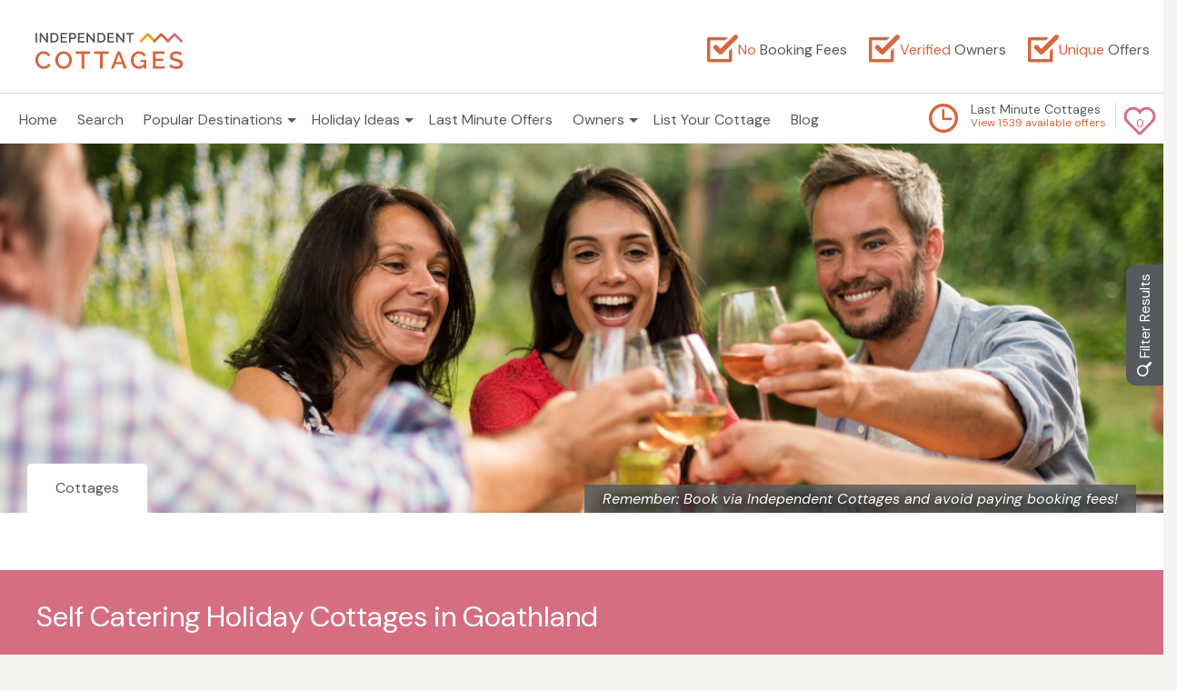

--- FILE ---
content_type: text/html; charset=UTF-8
request_url: https://www.independentcottages.co.uk/north_york_moors/goathland/
body_size: 24864
content:
<!DOCTYPE html>
<html lang="en">
<head>
<title>Holiday Cottages in Goathland to Rent | Self Catering accommodation in Goathland North York Moors</title>
<meta name="description" content="Save on average £211 by booking your next cottage direct with the owner. Book Independently owned self-catering holiday cottages and holiday accommodation in Goathland, North York Moors" />
<meta name="robots" content="index, follow" /><link rel="canonical" href="https://www.independentcottages.co.uk/north_york_moors/goathland/" /><meta charset="utf-8">
<meta name="viewport" content="width=device-width, initial-scale=1.0" />
<link rel="publisher" href="https://plus.google.com/113083243431722006793"/>
<meta name="verify-v1" content="sobPz1cyLos4eTE6Ldn5oEZiLDnOIF9SB8/rMPHrPXU=" />
<meta name="y_key" content="36e13b26ea92f664" />
<meta name="google-site-verification" content="V_3rBikHQPsGuRPFpJHlYEP1XsTkkMtgH1lASmxvMF8" />
    <style>.guideThumbnailHeight{height:406px!important}.right-30{right:30px}.guide-image-caption-main img,.search-page-blog-banner img{width:100%}.search-page-blog-banner .search-image-caption{color:#fff;position:absolute;bottom:0}@media(max-width:992px){.search-page-blog-banner .search-image-caption{right:0;top:0;left:0;bottom:0;width:100%;height:30px;text-align:center}}.search-image-caption i{background:rgba(85,90,92,0.8);padding:5px 20px;display:block;text-shadow:0px 0px 12px rgba(0, 0, 0, 1), 0px 8px 13px rgba(0, 0, 0, 1), 0px 18px 23px rgba(0, 0, 0, 1)}.cottage-main #blog-banner{padding:0}.banner-img{min-height:180px}.cottage-main #blog-banner .nav-tabs>li>a{background:#fff;color:#000;border-radius:4px 4px 0 0;margin-right:0;padding:10px 15px}.cottage-main #blog-banner .nav-tabs>li.active a,.cottage-main #blog-banner .tab-content{background:#DD405F;color:#fff;border:0}.cottage-main #blog-banner .search-nav .nav-tabs>li>a{background:#DD405F;color:#fff;border-radius:4px 4px 0 0;margin-right:0;padding:15px 30px}@media(width:320px){.cottage-main #blog-banner .search-nav .nav-tabs>li>a{padding:10px 20px}}.cottage-main #blog-banner .search-nav .nav-tabs>li.active a,.cottage-main #blog-banner .search-nav .tab-content{background:#fff;color:#565a5c;border:1px solid #fff;text-decoration:none!important}@media only screen and (min-width:320px) and (max-width:567px){.cottage-main .guide-nav .nav-tabs {padding-left:10px!important}.cottage-main #blog-banner .nav-tabs>li>a{padding:10px 15px!important;font-size:14px}.cottage-main .search-nav .nav-tabs{padding-left:10px;top:-42px!important}}.cottage-main .search-nav .social-link{background:0 0;color:#000;border-radius:4px 4px 0 0}.cottage-main .search-nav{background:#fff}.cottage-main .search-nav .nav-tabs{background:0 0;top:-54px;position:relative;border:0}#blog-banner .search-nav .tab-content{bottom:40px}.nav{margin-bottom:0;padding-left:0;list-style:none}.nav>li{position:relative;display:block}.nav>li>a{position:relative;display:block;padding:10px 15px}.nav>li>a:focus,.nav>li>a:hover{text-decoration:none;background-color:#eee}.nav-tabs{border-bottom:1px solid #ddd}.nav-tabs>li{float:left;margin-bottom:-1px}.nav-tabs>li>a{margin-right:2px;line-height:1.42857143;border:1px solid transparent;border-radius:4px 4px 0 0}.nav-tabs>li>a:hover{text-decoration:underline!important}.nav-tabs>li.active>a,.nav-tabs>li.active>a:focus,.nav-tabs>li.active>a:hover{color:#555;background-color:#fff;border:1px solid #ddd;border-bottom-color:transparent;cursor:default}.tab-content>.tab-pane{display:none}.tab-content>.active{display:block}.cottage-main #blog-banner .tab-content{padding:0 20px;bottom:20px;position:relative}#search_result p{margin:20px 10px}#search_result .social-link{color:#565a5c}.clearfix:after,.clearfix:before,.container-fluid:after,.container-fluid:before,.container:after,.container:before,.form-horizontal .form-group:after,.form-horizontal .form-group:before,.nav:after,.nav:before,.row:after,.row:before{content:" ";display:table}.clearfix:after,.container-fluid:after,.container:after,.form-horizontal .form-group:after,.nav:after,.row:after{clear:both}.pull-left{float:left!important}#navbar-sort .navbar-sort-1{color:#d66e82;margin:10px 40px 0 10px}#navbar-sort .navbar-sort-2{color:#AFCE35;margin:5px 40px 5px 20px}#navbar-sort .navbar-sort-3{margin:11px 40px 11px 10px;float:right}#navbar-sort .navbar-sort-3 a{cursor:pointer;color:#565a5c;font-size:1em}#navbar-sort .navbar-sort-3 span{margin-top:3px;margin-right:10px}#navbar-sort .navbar-sort-3 #select-price{bottom:5px;position:relative}#navbar-sort{bottom:20px;background-color:#fff;border:1px solid #ccc}@media(max-width:640px){#navbar-sort .navbar-sort-1,#navbar-sort .navbar-sort-2,#navbar-sort .navbar-sort-3{margin:5px}}#navbar-sort a.search-results{font-weight:700;text-decoration:underline}#breadcrumb li a{color:#fff}.blue-banner{background-color:#d66e82;margin:0 0 0 20px 0}.blue-banner h1{margin-top:30px;color:white}.headbox{margin: 0 0 30px 40px}#breadcrumb{color:#fff}@media (max-width:991px){#search-form-container{display:none;width:100%}}@media (min-width:568px){.cottage-main .search-nav .nav-tabs{padding-left:30px}}.fix-right{position:fixed;-webkit-transform-origin:100% 100%;-webkit-transform:rotate(-90deg);right:0;top:50%;background-color:#565a5c;padding:10px!important;z-index:1020;color:#FFF;border-radius:10px 10px 0 0;margin-top:-110px}.fix-right:hover{background-color:#FF7300}.fix-right a{color:#fff;padding:10px 0}.common fieldset{padding:10px 0 0;margin:0 2px;border:none;}#update-results{background-color:#565a5c;color:#fff;padding:15px;margin:0 auto 20px;font-size:14px}#update-results>fieldset{border-bottom:1px solid #fff;margin-bottom:10px}</style>
<link href="/assets/css/column.css?ver=20210628" rel="stylesheet" />
   <link href="/assets/css/common-search.css?ver=20210628" rel="stylesheet" />
<link rel="shortcut icon"  type="image/x-icon" href="/favicon.ico" />
</head>
<body class="light-gray">
    <noscript><iframe src="//www.googletagmanager.com/ns.html?id=GTM-WJHZRT"
height="0" width="0" style="display:none;visibility:hidden"></iframe></noscript>
<script>(function(w,d,s,l,i){w[l]=w[l]||[];w[l].push({'gtm.start':
new Date().getTime(),event:'gtm.js'});var f=d.getElementsByTagName(s)[0],
j=d.createElement(s),dl=l!='dataLayer'?'&l='+l:'';j.async=true;j.src=
'//www.googletagmanager.com/gtm.js?id='+i+dl;f.parentNode.insertBefore(j,f);
})(window,document,'script','dataLayer','GTM-WJHZRT');</script>     <div id="sm-header" style="display:none">
        <div style="display:none" id="search-form-opener"><a href="#search_filter" id="opener-btn" class="btn btn-filter" rel="nofollow"><i class="fi flaticon-search"></i> Filter Results</a></div>
    </div>    
    <div class="fix-right" id="search-form-opener"><a href="#search_filter" id="opener-btn-side"><i class="fi flaticon-search"></i> Filter Results</a></div>

<link rel="preconnect" href="https://fonts.googleapis.com">
<link rel="preconnect" href="https://fonts.gstatic.com" crossorigin>
<link href="https://fonts.googleapis.com/css2?family=DM+Sans:ital,opsz,wght@0,9..40,100..1000;1,9..40,100..1000&display=swap" rel="stylesheet">

<!-- Google TAG manager -->
<style>
.blue-banner {
  background-color: #d66e82!important;
}
#navbar-sort .navbar-sort-1 {
  color: #d66e82!important;
}
</style>
<!-- header starts -->
<header class="cottages-header">
            <div class="container-fluid">
                <div class="row">
                    <div class="logo-container col-sm-3 col-md-3">
                        <a href="https://www.independentcottages.co.uk/" /><img src="/assets/logo.svg" alt="Independent Cottages Logo"/></a>
                    </div>
                    <div class="top-menu col-sm-9 col-md-9">
                    <div class="branding">
                        <p class="message"><i class="fi flaticon-tick-box"></i><span>No</span> Booking Fees</p>
                        <p class="message"><i class="fi flaticon-tick-box"></i><span>Verified</span> Owners</p>
                        <p class="message"><i class="fi flaticon-tick-box"></i><span>Unique</span> Offers</p>
                    </div>
                    </div>
                </div>
            </div>
            <div class="main-nav-container" id="nav2">
                <div class="container-fluid">
                    <div class="row" >
<div>                       
                        <nav id="nav" role="navigation">
                            <a href="#nav" title="Show navigation"></a>
                            <a href="#." title="Hide navigation"></a>
                            <ul id="nav-second-tier"><li class="active"><a href="https://www.independentcottages.co.uk/">Home</a></li><li><a href="https://www.independentcottages.co.uk/cottageSearch.php?search=1#navbar-sort" rel="nofollow" id="global-search">Search</a></li><li><a href="https://www.independentcottages.co.uk/#." aria-haspopup="true" class="nolink" rel="nofollow"><span>Popular Destinations</span></a><ul class="two-col"><li><a href="https://www.independentcottages.co.uk/england/"><strong>ENGLAND</strong></a></li><li><a href="https://www.independentcottages.co.uk/cotswolds/">Cotswolds</a></li><li><a href="https://www.independentcottages.co.uk/cornwall/">Cornwall</a></li><li><a href="https://www.independentcottages.co.uk/dartmoor/">Dartmoor</a></li><li><a href="https://www.independentcottages.co.uk/devon/">Devon</a></li><li><a href="https://www.independentcottages.co.uk/dorset/">Dorset</a></li><li><a href="https://www.independentcottages.co.uk/exmoor/">Exmoor</a></li><li><a href="https://www.independentcottages.co.uk/herefordshire/">Herefordshire</a></li><li><a href="https://www.independentcottages.co.uk/lake_district/">Lake District</a></li><li><a href="https://www.independentcottages.co.uk/new_forest/">New Forest</a></li><li><a href="https://www.independentcottages.co.uk/norfolk/">Norfolk</a></li><li><a href="https://www.independentcottages.co.uk/norfolk_broads/">Norfolk Broads</a></li><li><a href="https://www.independentcottages.co.uk/north_york_moors/">North York Moors</a></li><li><a href="https://www.independentcottages.co.uk/northumberland/">Northumberland</a></li><li><a href="https://www.independentcottages.co.uk/peak_district/">Peak District</a></li><li><a href="https://www.independentcottages.co.uk/suffolk/">Suffolk</a></li><li><a href="https://www.independentcottages.co.uk/wiltshire/">Wiltshire</a></li><li><a href="https://www.independentcottages.co.uk/yorkshire/">Yorkshire</a></li><li><a href="https://www.independentcottages.co.uk/yorkshire_dales/">Yorkshire Dales</a></li><li><a href="https://www.independentcottages.co.uk/scotland/"><strong>SCOTLAND</strong></a></li><li><a href="https://www.independentcottages.co.uk/cairngorms/">Cairngorms</a></li><li><a href="https://www.independentcottages.co.uk/loch_lomond_and_trossachs_national_park/">Loch Lomond and Trossachs National Park</a></li><li><a href="https://www.independentcottages.co.uk/scottish_borders/">Scottish Borders</a></li><li><a href="https://www.independentcottages.co.uk/scottish_islands/">Scottish Islands</a></li><li><a href="https://www.independentcottages.co.uk/wales/"><strong>WALES</strong></a></li><li><a href="https://www.independentcottages.co.uk/brecon_beacons/">Brecon Beacons</a></li><li><a href="https://www.independentcottages.co.uk/pembrokeshire/">Pembrokeshire</a></li><li><a href="https://www.independentcottages.co.uk/snowdonia/">Snowdonia</a></li><li><a href="https://www.independentcottages.co.uk/channel_islands/"><strong>Channel Islands</strong></a></li><li><a href="https://www.independentcottages.co.uk/republic_of_ireland/"><strong>Republic of Ireland</strong></a></li></ul></li><li><a href="https://www.independentcottages.co.uk/holiday-ideas/" aria-haspopup="true"><span>Holiday Ideas</span></a><ul><li><a href="https://www.independentcottages.co.uk/holiday-ideas/luxury-holiday-cottages/">Luxury Cottages</a></li><li><a href="https://www.independentcottages.co.uk/holiday-ideas/dog-friendly-cottages/">Dog Friendly Cottages</a></li><li><a href="https://www.independentcottages.co.uk/holiday-ideas/romantic-cottages-for-couples/">Romantic Cottages</a></li><li><a href="https://www.independentcottages.co.uk/holiday-ideas/big-houses-for-large-groups/">Large Groups</a></li><li><a href="https://www.independentcottages.co.uk/holiday-ideas/cottages-with-hot-tub/">Cottages with a Hot Tub</a></li><li><a href="https://www.independentcottages.co.uk/holiday-ideas/cottages-with-swimming-pool/">Swimming Pools</a></li><li><a href="https://www.independentcottages.co.uk/holiday-ideas/cottages-near-beach/">Near a Beach</a></li><li><a href="https://www.independentcottages.co.uk/holiday-ideas/waterside-cottages/">Waterside Accommodation</a></li><li><a href="https://www.independentcottages.co.uk/holiday-ideas/family-friendly-cottages/">Family Friendly Cottages</a></li><li><a href="https://www.independentcottages.co.uk/holiday-ideas/cottages-with-fishing/">Fishing Onsite</a></li><li><a href="https://www.independentcottages.co.uk/holiday-ideas/cottages-for-limited-mobility/">Accessible Cottages</a></li><li><a href="https://www.independentcottages.co.uk/holiday-ideas/#bank-holiday-dates">Bank Holiday Dates</a></li><li><a href="https://www.independentcottages.co.uk/large-holiday-cottage-deals/">Large Celebration Holiday Homes</a></li><li><a href="https://www.independentcottages.co.uk/holiday-ideas/unusual-accommodation/">Unique & Unusual Accommodation</a></li>
<li><a href="https://www.independentcottages.co.uk/holiday-ideas/cottages-near-golf-course/">Cottages Near a Golf Course</a></li>
<li><a href="https://www.independentcottages.co.uk/holiday-ideas/cottages-near-pub/">Cottages Near a Pub</a></li>
<li><a href="https://www.independentcottages.co.uk/holiday-ideas/activities-for-children/">Activities for Children</a></li></ul></li><li><a href="https://www.independentcottages.co.uk/last-minute-cottages/">Last Minute Offers</a></li><li><a href="https://www.independentcottages.co.uk/#." aria-haspopup="true" class="nolink" rel="nofollow"><span>Owners</span></a><ul><li><a href="https://www.independentcottages.co.uk/customerArea/ownerLogin.php" rel="nofollow">Owner Login</a></li><li><a href="https://www.independentcottages.co.uk/addCottage.php">Advertise Your Holiday Property</a></li></ul></li><li><a href="https://www.independentcottages.co.uk/addCottage.php">List Your Cottage</a></li><li><a href="https://www.independentcottages.co.uk/holiday-blog/">Blog</a></li></ul>
                        </nav>
                            <div class="last-min-wrapper">
                                <div class="fave-wrapper"> 
                                    <a href="https://www.independentcottages.co.uk/my-favourites/" rel=”nofollow” ><i class="fi flaticon-romantic"></i>
                                        <span id="fave_count"></span></a></div>                                
                                <div class="last-minute">
                                    <div class="left watch">
                                        <i class="fi flaticon-last-minute-offer"></i>
                                    </div>
                                    <div class="left">
                                        <a href="https://www.independentcottages.co.uk/last-minute-cottages/">Last Minute Cottages</a><br/>
                                        <span id="" class=" last-minute-offer-count text"></span>
                                    </div>
                                </div>
                            </div>                      
</div>                     
                    </div>
                </div>
            </div>
        </header>
        <!-- header ends -->
 <div class="common">
<div class="cottage-main">
            <div class="container-fluid">
                <div class="row">
                    <div class="search-page-blog-banner" id="blog-banner">
                     <div class="thumbnail guideThumbnailHeight">
<picture>
<!--[if IE 9]><video style="display: none;><![endif]-->    
<source data-srcset="/assets/images/hero/default-3-lg.jpg" class="lazyload" media="(min-width: 1280px) ">
<source data-srcset="/assets/images/hero/default-3-md.jpg" class="lazyload" media="(min-width: 992px)">
<source data-srcset="/assets/images/hero/default-3-sm.jpg" class="lazyload" media="(min-width: 361px) and (max-width: 991px)">
<source data-srcset="/assets/images/hero/default-3-xs.jpg" class="lazyload" media="(max-width: 360px)">
<!--[if IE 9]></video><![endif]-->
<img data-src="/assets/images/hero/default-3-lg.jpg" class="lazyload" alt="Remember: Book via Independent Cottages and avoid paying booking fees!">
</picture>                            
                        <div class="search-image-caption right-30"><i>Remember: Book via Independent Cottages and avoid paying booking fees!</i></div>
                        </div>
                        <div class="search-nav">
                            <ul class="nav nav-tabs">
                                <li class="active"><a>Cottages</a></li>
                                                            </ul>
                            
                                          <div class="row blue-banner">
                                            <div class="col-lg-9 col-md-8 col-sm-7 headbox">
                                                <h1>Self Catering Holiday Cottages in Goathland</h1>
                                  
                                                    <ul itemscope itemtype="https://schema.org/BreadcrumbList" class="list-inline hidden-xs font-12" id="breadcrumb"><li itemprop="itemListElement" itemscope itemtype="https://schema.org/ListItem"><a href="https://www.independentcottages.co.uk/england/" itemprop="item"><span itemprop="name">England</span></a><meta itemprop="position" content="1" /></li><li itemprop="itemListElement" itemscope itemtype="https://schema.org/ListItem"><a href="https://www.independentcottages.co.uk/north_east_england/" itemprop="item"><span itemprop="name">North East England</span></a><meta itemprop="position" content="2" /></li><li itemprop="itemListElement" itemscope itemtype="https://schema.org/ListItem"><a href="https://www.independentcottages.co.uk/yorkshire/" itemprop="item"><span itemprop="name">Yorkshire</span></a><meta itemprop="position" content="3" /></li><li itemprop="itemListElement" itemscope itemtype="https://schema.org/ListItem"><a href="https://www.independentcottages.co.uk/north_york_moors/" itemprop="item"><span itemprop="name">The North York Moors</span></a><meta itemprop="position" content="4" /></li><li>Goathland</li></ul>                                                  </div>
                                        </div>  
                            
                            <div class="tab-content" id="search_result" >
                             
                            </div>
                          </div>
                    </div>
                    <div class="col-xs-12" id="navbar-sort">
                        <div class="pull-left navbar-sort-1">  
</div>

                    <div class="navbar-sort-3"><i class="fi flaticon-location-pin orange"></i><a href="#srMapContainer" id="showMap">Show Properties on Map</a>
                    </div>
                </div>
            </div>
           <span id="mapLocation"></span>       
         <div class="row">    
             
                                  
		<div id="srMapContainer" >
                    <div id="srMap"></div>
			<div id="srMapHeaderLeft"><strong>Please note: </strong>The map is currently displaying results 1 to 3 of 3 properties </div>
		</div>
                 
                  
          </div>     
                                 
            <section>
                <div class="container" id="search_filter">
                    
                    
                   <div class="row">
                          <div id="chosenCriteria"><a href="#search_filter" id="opener-btn-2" class="btn btn-filter-black hidden-md hidden-lg" rel="nofollow"><i class="fi flaticon-search"></i> Filter Results</a><button onclick="javascript:removefromsearch('advUserSearch');" class="btn btn-filter-remove" title="Remove Goathland">Goathland <i class="fi flaticon-cancel-2"></i></button><button  class="btn btn-filter-remove formReset" title="Clear All Filters">Clear All Filters <i class="fi flaticon-cancel-2"></i></button>
                    </div>                  
                    
     
                    
                    <div class="row">
                        
                        
                         <div id="search-form-container" class="col-md-4">
                            

<!-- START OF FORM -->                         
<div id="search-form-closer"><span ><i class="fi flaticon-cancel"></i> Close</></div>
<form action="/cottageSearch.php#top-of-results" method="post" id="update-results" novalidate>
<fieldset>
    <legend class="accordion" id="key-search">Key Search Criteria</legend>
   <div class="field-group">
    <div class="single-field">
    <label for="advUserSearch" >Destination / Property Name</label>
    <input name="advUserSearch" type="text" value="goathland" id="advUserSearch" placeholder="Destination" autocomplete="off"/>
    </div>
<div>       
    <div class="double-field-left">
    <label for="arrivalDate" >Arrival Date</label>
    <div class="select-custom">
    <input name="arrivalDate" type="text" class="datePicker" value="" id="arrivalDate" placeholder="dd/mm/yyyy" autocomplete="off" />
    </div></div>
    <div class="double-field-right">
    <label for="nights" >Nights</label>
    <div class="select-custom">
    	<select name="nights" id="nights"  > 
                            <option value="">Nights</option>
                         <option value ="1">1 Night</option><option value ="2">2 Nights</option><option value ="3">3 Nights</option><option value ="4">4 Nights</option><option value ="5">5 Nights</option><option value ="6">6 Nights</option><option value ="7">7 Nights</option><option value ="8">8 Nights</option><option value ="9">9 Nights</option><option value ="10">10 Nights</option><option value ="11">11 Nights</option><option value ="12">12 Nights</option><option value ="13">13 Nights</option><option value ="14">14 Nights</option><option value ="21">21 Nights</option><option value ="28">28 Nights</option>        </select></div>	</div>					
</div>					
      <div id="errorMessage" class="errorText" ></div>	
<div>      
<div class="double-field-left" >
        <label for="sleeps" >Sleeps</label>
        <div class="select-custom">
	<select name="sleeps" id="sleeps" > 
            <option value="">Guests</option>
            <option value ="1">1 Guest</option><option value ="2">2 Guests</option><option value ="3">3 Guests</option><option value ="4">4 Guests</option><option value ="5">5 Guests</option><option value ="6">6 Guests</option><option value ="7">7 Guests</option><option value ="8">8 Guests</option><option value ="9">9 Guests</option><option value ="10">10+ Guests</option><option value ="12">12+ Guests</option><option value ="14">14+ Guests</option><option value ="16">16+ Guests</option><option value ="20">20+ Guests</option>        </select>
            </div>
</div>

<div class="double-field-right ">
    <label for="noRooms" >Bedrooms</label>
    <div class="select-custom">
                        <select name="noRooms" id="noRooms" >
                            <option value="">Bedrooms</option>
                         <option value ="1">1 Bedroom</option><option value ="2">2 Bedrooms</option><option value ="3">3 Bedrooms</option><option value ="4">4 Bedrooms</option><option value ="5">5 Bedrooms</option><option value ="6">6 Bedrooms</option><option value ="7">7 Bedrooms</option><option value ="8">8 Bedrooms</option><option value ="9">9 Bedrooms</option><option value ="10">10+ Bedrooms</option>                        </select>
    </div></div>
</div>
      <button class="btn btn-orange btn-block">Update results</button>      
      <a class="formReset" title="Click to clear/reset all search values"  href="#" rel="nofollow" >Reset Search Values</a>
  </div>  
</fieldset>
<fieldset>
<legend class="accordion" id="availability-search">Availability Search</legend>
<div class="field-group">
    <div class="alignRadio">
	<span><input name="searchType"  id="searchTypea" type="radio" value="all"  checked="checked" /><label for="searchTypea">All Properties</label></span>
	<span><input name="searchType" id="searchTypeb" type="radio" value="lao"   /><label for="searchTypeb">Last Minute Offers</label></span>
    
    </div>
</div> 
</fieldset>	
<fieldset>
	<legend class="accordion" id="family-options">Essential Options</legend>
      <div  class="field-group"> 
        <div class="double-field-left">
   <label for="newDogs">Dogs / Pets</label>
   <div class="select-custom">
    	<select name="newDogs" id="newDogs"  >
    	<option value ="d">Ignore</option><option value ="1">1 dog only</option><option value ="2">2 dogs</option><option value ="3">3 or more dogs</option><option value ="-1">Pet free</option>	    </select>
   </div>	</div>
        
<div class="field-group">
    <div class="alignCheckbox">
	<label for="broadband" >
	<input type="checkbox" name="broadband" id="broadband" value="1"  />WiFi / Internet</label>
        <label for="children" >
	<input type="checkbox" name="children" id="children"  value="1"  />Children welcome</label>
        <label for="wheelchairAccess">
	<input type="checkbox" name="wheelchairAccess" id="wheelchairAccess"  value="1"  />Wheelchair Accessible</label>
        <label for="groundFloorLiveSleep" >
	<input type="checkbox" name="groundFloorLiveSleep" id="groundFloorLiveSleep"  value="1"  />Ground Floor Accommodation</label>
	<label for="cot" >
	<input type="checkbox" name="cot" id="cot" value="1"  />Cot</label>
        <label for="offRoadParking"><input type="checkbox" name="offRoadParking" id="offRoadParking" value="1"  />Off-road Parking</label>
        <label for="elecCharge"><input type="checkbox" name="elecCharge" id="elecCharge" value="1"  />EV Charging</label>
        <label for="publicTransport"><input type="checkbox" name="publicTransport" id="publicTransport" value="1"  />Accessible by Public Transport</label>
        <label for="etcRating"><input type="checkbox" name="etcRating" id="etcRating" value="5"  />Luxury</label>
</div>
<div class="margin-top-10">
	<div class="double-field-left">
   <label for="changeoverDay">Changeover day</label>
   <div class="select-custom">
    <select name="changeoverDay" class="select" id="changeoverDay" >
        <option value="">Any</option>
      <option value ="Friday">Friday</option><option value ="Saturday">Saturday</option><option value ="Sunday">Sunday</option><option value ="Monday">Monday</option><option value ="Tuesday">Tuesday</option><option value ="Wednesday">Wednesday</option><option value ="Thursday">Thursday</option>    </select>
   </div>	
        </div>
</div>	
    </div>
        <button class="btn btn-orange btn-block">Update results</button>
      </div>
</fieldset>    
<fieldset> 
	<legend class="accordion active" id="group-booking-section">Group Bookings</legend>
	<div  class="field-group " style="display:none"> 
				<fieldset > 
		<legend>Accommodation Type:</legend>
                <div class="field-group">
		<div class="alignRadio">
                    <span><input name="accomType" id="accomTypeS" type="radio" value="s"  /><label for="accomTypeS">Single Property</label></span>
                    <span><input name="accomType" id="accomTypeM" type="radio" value="m"  /><label for="accomTypeM">Split Properties / Complex</label></span>
                    <span><input name="accomType" id="accomTypeD" type="radio" value="d" checked="checked" /><label for="accomTypeD">Not important</label></span>
		</div>
                </div>
		</fieldset>

		<!-- <fieldset  > 
		<legend>Same Sex Groups:</legend>
                <div class="field-group">
		<div class="alignRadio">
				<span><input name="ssg" id="ssgM" type="radio"  value="m"  /><label for="ssgM">All male group</label></span>
                <span><input name="ssg" id="ssgF" type="radio" value="f"  /><label for="ssgF">All female group</label></span>
                 <span><input name="ssg" id="ssgD" type="radio" value="d" checked="checked" /><label for="ssgD" >Not important</label></span>
		</div>
                    </div>
		</fieldset> -->
		<fieldset>
		<legend>Dining Arrangements:</legend>
                <div class="field-group">
		<div class="alignCheckbox">
		<label for="ca" class="checkbox">
				<input type="checkbox" name="ca" id="ca"  value="1"  />Catering Available</label>
	<div>
		<label for="dt" class="checkbox">
				<input type="checkbox" name="dt" id="dt"  value="1"  />Dine Together</label> 	<span> - Do all guests need to be seated together?</span>
	</div>
                </div>
                </div>
	</fieldset>
<button class="btn btn-orange btn-block">Update results</button>	
	</div>
</fieldset> <!-- Group Bookings -->    
<fieldset>
       <legend class="accordion active"id ="property-facility-section">Property Facilities</legend>
<div class="field-group" style="display:none">	
    <div class="alignCheckbox" id="facility-inputs">
	<label for="realFire"><input type="checkbox" name="realFire" id="realFire"  value="1"  />Real Fire</label>
	<label for="hotTub"><input type="checkbox" name="hotTub" id="hotTub" value="1"  />Hot tub</label>
	<label for="swimmingPool"><input type="checkbox" name="swimmingPool" id="swimmingPool" value="1"  />Swimming Pool</label>
	<label for="garden"><input type="checkbox" name="garden" id="garden" value="1"  />Garden</label>
        <label for="bikeStorage"><input type="checkbox" name="bikeStorage" id="bikeStorage" value="1"  />Bike Storage</label>
        <label for="tennis"><input type="checkbox" name="tennis" id="tennis" value="1"  />Tennis</label>
	<label for="fishing"><input type="checkbox" name="fishing" id="fishing" value="1"  />Fishing Onsite</label>
	<label for="kingsizeBed"><input type="checkbox" name="kingsizeBed" id="kingsizeBed" value="1"  />Kingsize Bed</label>
	<label for="bath"><input type="checkbox" name="bath" id="bath" value="1"  />Bath</label>
	<label for="shower"><input type="checkbox" name="shower" id="shower" value="1"  />Shower</label>
	<label for="dishWasher"><input type="checkbox" name="dishWasher" id="dishWasher" value="1"  />Dishwasher</label>
	<label for="washingMachine"><input type="checkbox" name="washingMachine" id="washingMachine" value="1"  />Washing Machine</label>
	<label for="tumbleDryer"><input type="checkbox" name="tumbleDryer" id="tumbleDryer" value="1"  />Tumble Dryer</label>
	<label for="microwave"><input type="checkbox" name="microwave" id="microwave" value="1"  />Microwave</label>
	<label for="dvd"><input type="checkbox" name="dvd" id="dvd" value="1"  />DVD Player</label>
	<label for="sky"><input type="checkbox" name="sky" id="sky" value="1"  />Satellite/cable TV</label>
	<label for="piano"><input type="checkbox" name="piano" id="piano" value="1"  />Piano</label>
	<label for="gamesRoom"><input type="checkbox" name="gamesRoom" id="gamesRoom" value="1"  />Games Room</label>
        <label for="stablingOnsite"><input type="checkbox" name="stablingOnsite" id="stablingOnsite" value="1"  />Stabling / Livery Onsite</label>
    </div>
    <button class="btn btn-orange btn-block">Update results</button>
</div>
</fieldset>
<fieldset>
	<legend class="accordion active" id="local-amenities-section">Local Amenities</legend>
        <div class="field-group" style="display:none">	
    <div class="alignCheckbox"id="amenity-inputs">
        <label for="beachNear"><input type="checkbox" name="beachNear" id="beachNear" value="1"  />Near Beach</label>
	<label for="pubNear"><input type="checkbox" name="pubNear" id="pubNear" value="1"  />Near Pub</label>
	<label for="golf"><input type="checkbox" name="golf" id="golf" value="1"  />Near Golf Course</label>
	<label for="stables"><input type="checkbox" name="stables" id="stables" value="1"  />Stables / Riding Nearby</label>
    </div>
            <button class="btn btn-orange btn-block">Update results</button>
        </div>
</fieldset>
<fieldset>
	<legend class="accordion active" id="holiday-type-section">Holiday Type</legend>
        <div class="field-group" style="display:none">	
    <div class="alignCheckbox" id="holiday-type-inputs">
        <label for="romantic"><input type="checkbox" name="romantic" id="romantic" value="1"  />Romantic</label>
	<label for="farmHoliday"><input type="checkbox" name="farmHoliday" id="farmHoliday" value="1"   >Farm Holiday</label>
        <label for="waterside"><input type="checkbox" name="waterside" id="waterside" value="1"  />Waterside Location</label>
        <label for="familyActivity"><input type="checkbox" name="familyActivity" id="familyActivity" value="1"  />Activities For Children</label>
        <label for="quirky"><input type="checkbox" name="quirky" id="quirky" value=1  />Quirky & Unusual</label>
  </div>
        </div>
        </fieldset>
<button class="btn btn-orange btn-block">Update results</button>
<a class="formReset" title="Click to clear/reset all search values"  href="#" rel="nofollow" >Reset Search Values</a>
</form> 
                        </div>
                        
<!-- start of results -->                      
                        <div class="col-md-8 saj-mo-fw">
                     
        <div class="holiday-cottage-item" id="sunrisecottagehartoft" onclick="window.open('https://www.independentcottages.co.uk/north_york_moors/sunrise-cottage-ref5675')" style="cursor: pointer;">   
        <div class="right">
           <div data-pid="5675" class="shortlist " title="Add to favourites"><i class="fi flaticon-romantic"></i></div>
        </div>    
            <div class="prop-title"><h3><a href="https://www.independentcottages.co.uk/north_york_moors/sunrise-cottage-ref5675" title="Sunrise Cottage, Hartoft, Nr Pickering, North Yorkshire, North York Moors" target="_blank"><strong>Sunrise Cottage </strong></a></h3>
            <!-- <span class="right"> (Sleeps 2)</span> -->
            <div class="loc-container">
				
                <a href="#." title="View location" rel="nofollow" onclick="javascript:showSmallMap(5675,0,54.358444, -0.843825)"><i class="fi flaticon-location-pin big-o"></i>Hartoft, Nr Pickering, North Yorkshire, North York Moors</a>
				
								
            </div>
            
                        
        </div>
             <div class="mapLatLong" > 54.358444, -0.843825 </div>
            <div class="cottage-img" >
                <div class="pull-left col-sm-6 col-xs-12 ">
                    <div id="map-5675-container" ><div class="map-container" id="map-5675"></div></div>
                    <div id="img-5675">
                        <div class="gal-container" id="gal-5675-container">
                            <a href="#." title="View Gallery" rel="nofollow" onclick="javascript:showResGallery(5675)">   
                                <img  class="lazyload" data-src="/gallery/5675/c_1650702499.jpg" alt="Sunrise Cottage"/>
                            </a>
                        </div>
                        <div class="btn-cont"><div class="gallViewer" id="gv-5675"><a href="#." title="View photo gallery" rel="nofollow" onclick="javascript:showResGallery('5675')"><i class="fi flaticon-photo"></i> Tap For Gallery</a></div></div>
                    </div>
                                        <div class="miniMapCloser" id="clsr-5675"><a href="#." title="Close map" rel="nofollow" onclick="javascript:closeSmallMap('5675')"><i class="fi flaticon-cancel"></i> Close</a></div>
                </div>
                <div class="pull-left col-sm-6 col-xs-12 img-sec-text-div">
                    <p class="para max-height-168">www.sunrise-cottage.co.uk &nbsp; Special Offer 10% discount for stays of 5 nights or more. Sunrise Cottage has amazing views in the North York Moors National Park. Refurbished in 2022, this charming holiday cottage sleeps two people in one bedroom with a sumptuous superking-sized bed and views worth getting up early for! Hartoft is close to Rosedale Abbey and Pickering, within easy reach of Helmsley, York and Whitby and close to the coast. The cottage is ideal for couples or individuals who love walking, cycling, the coast, museums, country houses, sightseeing and eating well!</p>
                    <div>
                        <div class="right btn-view-cont"><a href="https://www.independentcottages.co.uk/north_york_moors/sunrise-cottage-ref5675" class="btn btn-cta btn-arrow" target="_blank">View Property</a></div>
                    </div>
                </div>
            </div>

            <div class="blue-bg price-from">
                <div class="price-from-sec pull-left col-sm-6 col-xs-12">
                    <div>Weekly price:</div>
                    <div class="price">&pound;1015 all year</div>
                    <div class="tot-review"></div>
                    <div class="clearfix">Short breaks from <strong>&pound;145</strong> per night</div>                </div>
                <div class="products-meta-sec pull-left col-sm-6 col-xs-12">
                    <div class="products-meta">
                        <p><i class="fi flaticon-sleeps"></i> 2&nbsp;&nbsp;|&nbsp;&nbsp;<i class="fi flaticon-bedrooms"></i> 1&nbsp;&nbsp;|&nbsp;&nbsp;<i class="fi flaticon-dog"></i> No&nbsp;&nbsp;|&nbsp;&nbsp;<i class="fi flaticon-child-friendly"></i> No&nbsp;&nbsp;|&nbsp;&nbsp;<i class="fi flaticon-wifi"></i> Yes</p>
                        <p>Min nights: <b>3</b> (off peak) | <b>3</b> (peak)</p>                        <p>Preferred arrival day: Mon/Fri</p>
                    </div>
                </div>
            </div>
    <!--    </div> -->
    </div>    
            <div class="holiday-cottage-item" id="helena" onclick="window.open('https://www.independentcottages.co.uk/north_york_moors/helena-ref6877')" style="cursor: pointer;">   
        <div class="right">
           <div data-pid="6877" class="shortlist " title="Add to favourites"><i class="fi flaticon-romantic"></i></div>
        </div>    
            <div class="prop-title"><h3><a href="https://www.independentcottages.co.uk/north_york_moors/helena-ref6877" title="Helena, Goathland, North Yorkshire, North York Moors" target="_blank"><strong>Helena </strong></a></h3>
            <!-- <span class="right"> (Sleeps 12)</span> -->
            <div class="loc-container">
				
                <a href="#." title="View location" rel="nofollow" onclick="javascript:showSmallMap(6877,1,54.403920, -0.722660)"><i class="fi flaticon-location-pin big-o"></i>Goathland, North Yorkshire, North York Moors</a>
				
								
            </div>
            
                        
        </div>
             <div class="mapLatLong" > 54.403920, -0.722660 </div>
            <div class="cottage-img" >
                <div class="pull-left col-sm-6 col-xs-12 ">
                    <div id="map-6877-container" ><div class="map-container" id="map-6877"></div></div>
                    <div id="img-6877">
                        <div class="gal-container" id="gal-6877-container">
                            <a href="#." title="View Gallery" rel="nofollow" onclick="javascript:showResGallery(6877)">   
                                <img  class="lazyload" data-src="/gallery/6877/c_6762ba257d221.jpg" alt="Helena"/>
                            </a>
                        </div>
                        <div class="btn-cont"><div class="gallViewer" id="gv-6877"><a href="#." title="View photo gallery" rel="nofollow" onclick="javascript:showResGallery('6877')"><i class="fi flaticon-photo"></i> Tap For Gallery</a></div></div>
                    </div>
                    <div class="corner-label">Featured</div>                    <div class="miniMapCloser" id="clsr-6877"><a href="#." title="Close map" rel="nofollow" onclick="javascript:closeSmallMap('6877')"><i class="fi flaticon-cancel"></i> Close</a></div>
                </div>
                <div class="pull-left col-sm-6 col-xs-12 img-sec-text-div">
                    <p class="para max-height-168">Helena is a wonderful 6 bedroom home from home in the beautiful village of Goathland perfect for a family or group escape. With 6 bedrooms and 4 bathrooms there's plenty of space for 12 guests in a peaceful location a few minutes walk from the village pubs, shops and a short walk to the famous North Yorkshire Moors steam railway station. Perfect for walkers, cyclists or those just wanting to escape to the peace and quiet of stunning countryside whilst spending time with friends and family.</p>
                    <div>
                        <div class="right btn-view-cont"><a href="https://www.independentcottages.co.uk/north_york_moors/helena-ref6877" class="btn btn-cta btn-arrow" target="_blank">View Property</a></div>
                    </div>
                </div>
            </div>

            <div class="blue-bg price-from">
                <div class="price-from-sec pull-left col-sm-6 col-xs-12">
                    <div>Weekly guide price:</div>
                    <div class="price">&pound;1300 to &pound;2950</div>
                    <div class="tot-review"></div>
                    <div class="clearfix">Short breaks from <strong>&pound;315</strong> per night</div>                </div>
                <div class="products-meta-sec pull-left col-sm-6 col-xs-12">
                    <div class="products-meta">
                        <p><i class="fi flaticon-sleeps"></i> 12&nbsp;&nbsp;|&nbsp;&nbsp;<i class="fi flaticon-bedrooms"></i> 6&nbsp;&nbsp;|&nbsp;&nbsp;<i class="fi flaticon-dog"></i> 3+&nbsp;&nbsp;|&nbsp;&nbsp;<i class="fi flaticon-child-friendly"></i> Yes&nbsp;&nbsp;|&nbsp;&nbsp;<i class="fi flaticon-wifi"></i> Yes</p>
                        <p>Min nights: <b>3</b> (off peak) | <b>7</b> (peak)</p>                        <p>Preferred arrival day: Flexible</p>
                    </div>
                </div>
            </div>
    <!--    </div> -->
    </div>    
            <div class="holiday-cottage-item" id="barnetlodge" onclick="window.open('https://www.independentcottages.co.uk/north_york_moors/barnet-lodge-ref2461')" style="cursor: pointer;">   
        <div class="right">
           <div data-pid="2461" class="shortlist " title="Add to favourites"><i class="fi flaticon-romantic"></i></div>
        </div>    
            <div class="prop-title"><h3><a href="https://www.independentcottages.co.uk/north_york_moors/barnet-lodge-ref2461" title="Barnet Lodge, Goathland, North Yorkshire, North York Moors" target="_blank"><strong>Barnet Lodge </strong></a></h3>
            <!-- <span class="right"> (Sleeps 2+ ch)</span> -->
            <div class="loc-container">
				
                <a href="#." title="View location" rel="nofollow" onclick="javascript:showSmallMap(2461,2,54.398874, -0.711843)"><i class="fi flaticon-location-pin big-o"></i>Goathland, North Yorkshire, North York Moors</a>
				
								
            </div>
            
                        
        </div>
             <div class="mapLatLong" > 54.398874, -0.711843 </div>
            <div class="cottage-img" >
                <div class="pull-left col-sm-6 col-xs-12 ">
                    <div id="map-2461-container" ><div class="map-container" id="map-2461"></div></div>
                    <div id="img-2461">
                        <div class="gal-container" id="gal-2461-container">
                            <a href="#." title="View Gallery" rel="nofollow" onclick="javascript:showResGallery(2461)">   
                                <img  class="lazyload" data-src="/gallery/2461/c_1362479717.jpg" alt="Barnet Lodge"/>
                            </a>
                        </div>
                        <div class="btn-cont"><div class="gallViewer" id="gv-2461"><a href="#." title="View photo gallery" rel="nofollow" onclick="javascript:showResGallery('2461')"><i class="fi flaticon-photo"></i> Tap For Gallery</a></div></div>
                    </div>
                                        <div class="miniMapCloser" id="clsr-2461"><a href="#." title="Close map" rel="nofollow" onclick="javascript:closeSmallMap('2461')"><i class="fi flaticon-cancel"></i> Close</a></div>
                </div>
                <div class="pull-left col-sm-6 col-xs-12 img-sec-text-div">
                    <p class="para max-height-168">An ideal retreat for couples or small families (one child under ten welcome) nestling within the grounds of the owner's larger cottage in the pretty traditional Moorland village of Goathland with pub, village store, fabulous walks and access to the North York famous Steam Railway. Sitting in the heart of the National Park, the Heritage Coast, Dalby Forest and the City of York are all within driving distance.</p>
                    <div>
                        <div class="right btn-view-cont"><a href="https://www.independentcottages.co.uk/north_york_moors/barnet-lodge-ref2461" class="btn btn-cta btn-arrow" target="_blank">View Property</a></div>
                    </div>
                </div>
            </div>

            <div class="blue-bg price-from">
                <div class="price-from-sec pull-left col-sm-6 col-xs-12">
                    <div>Weekly guide price:</div>
                    <div class="price">&pound;510 to &pound;645</div>
                    <div class="tot-review"></div>
                                    </div>
                <div class="products-meta-sec pull-left col-sm-6 col-xs-12">
                    <div class="products-meta">
                        <p><i class="fi flaticon-sleeps"></i> 2+ ch&nbsp;&nbsp;|&nbsp;&nbsp;<i class="fi flaticon-bedrooms"></i> 1&nbsp;&nbsp;|&nbsp;&nbsp;<i class="fi flaticon-dog"></i> 2&nbsp;&nbsp;|&nbsp;&nbsp;<i class="fi flaticon-child-friendly"></i> Yes&nbsp;&nbsp;|&nbsp;&nbsp;<i class="fi flaticon-wifi"></i> No</p>
                        <p>Min nights: Enquire</p>                        <p>Preferred arrival day: Saturday</p>
                    </div>
                </div>
            </div>
    <!--    </div> -->
    </div>    
    							
         


		<div class="holiday-cottage-item" id="A Stones Throw" onclick="window.open('https://www.snaptrip.com/properties/united-kingdom/england/yorkshire-and-the-humber/north-yorkshire/scarborough-district/scarborough/a-stones-throw-jw9dw8?utm_source=independent-cottages&utm_medium=affiliate-site')" style="cursor: pointer;">
        <div class="right">
           <div data-pid="1078430" class="shortlist " title="Add to favourites"><!-- <i class="fi flaticon-romantic"></i> --></div>
        </div>
            <div class="prop-title"><h3><a href="https://www.snaptrip.com/properties/united-kingdom/england/yorkshire-and-the-humber/north-yorkshire/scarborough-district/scarborough/a-stones-throw-jw9dw8?utm_source=independent-cottages&utm_medium=affiliate-site" title="A Stones Throw, North Yorkshire, England" target="_blank"><strong>A Stones Throw</strong></a></h3>
            <!-- <span class="right"> (Sleeps 4)</span> -->
            <div class="loc-container">
                <a href="#." title="View location" rel="nofollow"><i class="fi flaticon-location-pin big-o"></i>North Yorkshire, England</a>
            </div>


        </div>
             <div class="mapLatLong"> 54.250024, -0.553481 </div>
            <div class="cottage-img">
                <div class="pull-left col-sm-6 col-xs-12 ">
                    <div id="map-1078430-container"><div class="map-container" id="map-1078430"></div></div>
                    <div id="img-1078430">
                        <div class="gal-container" id="gal-1078430-container">
                            <a href="#." title="View Gallery" rel="nofollow">
                                <img class=" lazyloaded" data-src="https://images.snaptrip.com/optim/image/file/82514239/normal_sc_1745329723_1154362_1.jpg" alt="A Stones Throw" src="https://images.snaptrip.com/optim/image/file/82514239/normal_sc_1745329723_1154362_1.jpg">
                            </a>
                        </div>
                        <div class="btn-cont"><div class="gallViewer" id="gv-1"><a href="#." title="View photo gallery" rel="nofollow"><i class="fi flaticon-photo"></i> Tap For Gallery</a></div></div>
                    </div>
                                        <div class="miniMapCloser" id="clsr-1"><a href="#." title="Close map" rel="nofollow" onclick="javascript:closeSmallMap('1')"><i class="fi flaticon-cancel"></i> Close</a></div>
                </div>
                <div class="pull-left col-sm-6 col-xs-12 img-sec-text-div">
                    <p class="para max-height-168">"A Stones Throw" is a 2 bed holiday Cottage sleeping up to 4 guests in North Yorkshire. East Ayton can be found in the Scarborough district of North Yorkshire. Offering its own pub, fish and chip shop and a village hall, it hosts an array of useful amenities both in the village itself and slightly further afield. There is also a...</p>
                    <div>
                        <div class="right btn-view-cont"><a href="https://www.snaptrip.com/properties/united-kingdom/england/yorkshire-and-the-humber/north-yorkshire/scarborough-district/scarborough/a-stones-throw-jw9dw8?utm_source=independent-cottages&utm_medium=affiliate-site" class="btn btn-cta btn-arrow" target="_blank">View Property</a></div>
                    </div>
                </div>
            </div>

            <div class="blue-bg price-from">
                <div class="price-from-sec pull-left col-sm-6 col-xs-12">
                    <div><!-- Weekly guide price:--> </div>
                    <div class="price"></div>
                    <div class="tot-review"></div>
                    <div class="clearfix">Prices from <strong>£115</strong> per night</div>                </div>
                <div class="products-meta-sec pull-left col-sm-6 col-xs-12">
                    <div class="products-meta">
                        <p><i class="fi flaticon-sleeps"></i> 4&nbsp;&nbsp;|&nbsp;&nbsp;<i class="fi flaticon-bedrooms"></i> 2&nbsp;&nbsp;|&nbsp;&nbsp;<i class="fi flaticon-dog"></i> Yes&nbsp;&nbsp;|&nbsp;&nbsp;<i class="fi flaticon-child-friendly"></i> <!--No-->Yes&nbsp;&nbsp;|&nbsp;&nbsp;<i class="fi flaticon-wifi"></i> Yes</p>
                        <!-- <p>Min nights: <b>3</b> (off peak) | <b>7</b> (peak)</p>                        <p>Preferred arrival day: Mon/Fri</p> -->
                    </div>
                </div>
            </div>
    <!--    </div> -->
    </div>


		<br>
		<div class="holiday-cottage-item" id="The Nail Shed" onclick="window.open('https://www.snaptrip.com/properties/united-kingdom/england/yorkshire-and-the-humber/north-yorkshire/scarborough-district/scarborough/the-nail-shed?utm_source=independent-cottages&utm_medium=affiliate-site')" style="cursor: pointer;">
        <div class="right">
           <div data-pid="701246" class="shortlist " title="Add to favourites"><!-- <i class="fi flaticon-romantic"></i> --></div>
        </div>
            <div class="prop-title"><h3><a href="https://www.snaptrip.com/properties/united-kingdom/england/yorkshire-and-the-humber/north-yorkshire/scarborough-district/scarborough/the-nail-shed?utm_source=independent-cottages&utm_medium=affiliate-site" title="The Nail Shed, North Yorkshire, England" target="_blank"><strong>The Nail Shed</strong></a></h3>
            <!-- <span class="right"> (Sleeps 4)</span> -->
            <div class="loc-container">
                <a href="#." title="View location" rel="nofollow"><i class="fi flaticon-location-pin big-o"></i>North Yorkshire, England</a>
            </div>


        </div>
             <div class="mapLatLong"> 54.250024, -0.553481 </div>
            <div class="cottage-img">
                <div class="pull-left col-sm-6 col-xs-12 ">
                    <div id="map-701246-container"><div class="map-container" id="map-701246"></div></div>
                    <div id="img-701246">
                        <div class="gal-container" id="gal-701246-container">
                            <a href="#." title="View Gallery" rel="nofollow">
                                <img class=" lazyloaded" data-src="https://images.snaptrip.com/optim/image/file/84773695/normal_sc_1753797691_1100343_62.jpg" alt="The Nail Shed" src="https://images.snaptrip.com/optim/image/file/84773695/normal_sc_1753797691_1100343_62.jpg">
                            </a>
                        </div>
                        <div class="btn-cont"><div class="gallViewer" id="gv-1"><a href="#." title="View photo gallery" rel="nofollow"><i class="fi flaticon-photo"></i> Tap For Gallery</a></div></div>
                    </div>
                                        <div class="miniMapCloser" id="clsr-1"><a href="#." title="Close map" rel="nofollow" onclick="javascript:closeSmallMap('1')"><i class="fi flaticon-cancel"></i> Close</a></div>
                </div>
                <div class="pull-left col-sm-6 col-xs-12 img-sec-text-div">
                    <p class="para max-height-168">"The Nail Shed" is a 1 bed holiday Cottage sleeping up to 2 guests in North Yorkshire. East Ayton can be found in the Scarborough district of North Yorkshire. Offering its own pub, fish and chip shop and a village hall, it hosts an array of useful amenities both in the village itself and slightly further afield. There is also a...</p>
                    <div>
                        <div class="right btn-view-cont"><a href="https://www.snaptrip.com/properties/united-kingdom/england/yorkshire-and-the-humber/north-yorkshire/scarborough-district/scarborough/the-nail-shed?utm_source=independent-cottages&utm_medium=affiliate-site" class="btn btn-cta btn-arrow" target="_blank">View Property</a></div>
                    </div>
                </div>
            </div>

            <div class="blue-bg price-from">
                <div class="price-from-sec pull-left col-sm-6 col-xs-12">
                    <div><!-- Weekly guide price:--> </div>
                    <div class="price"></div>
                    <div class="tot-review"></div>
                    <div class="clearfix">Prices from <strong>£118</strong> per night</div>                </div>
                <div class="products-meta-sec pull-left col-sm-6 col-xs-12">
                    <div class="products-meta">
                        <p><i class="fi flaticon-sleeps"></i> 2&nbsp;&nbsp;|&nbsp;&nbsp;<i class="fi flaticon-bedrooms"></i> 1&nbsp;&nbsp;|&nbsp;&nbsp;<i class="fi flaticon-dog"></i> Yes&nbsp;&nbsp;|&nbsp;&nbsp;<i class="fi flaticon-child-friendly"></i> <!--No-->Yes&nbsp;&nbsp;|&nbsp;&nbsp;<i class="fi flaticon-wifi"></i> Yes</p>
                        <!-- <p>Min nights: <b>3</b> (off peak) | <b>7</b> (peak)</p>                        <p>Preferred arrival day: Mon/Fri</p> -->
                    </div>
                </div>
            </div>
    <!--    </div> -->
    </div>


		<br>
		<div class="holiday-cottage-item" id="Meadow Cottage" onclick="window.open('https://www.snaptrip.com/properties/united-kingdom/england/yorkshire-and-the-humber/north-yorkshire/scarborough-district/scarborough/meadow-cottage-j3vm67?utm_source=independent-cottages&utm_medium=affiliate-site')" style="cursor: pointer;">
        <div class="right">
           <div data-pid="1060110" class="shortlist " title="Add to favourites"><!-- <i class="fi flaticon-romantic"></i> --></div>
        </div>
            <div class="prop-title"><h3><a href="https://www.snaptrip.com/properties/united-kingdom/england/yorkshire-and-the-humber/north-yorkshire/scarborough-district/scarborough/meadow-cottage-j3vm67?utm_source=independent-cottages&utm_medium=affiliate-site" title="Meadow Cottage, North Yorkshire, England" target="_blank"><strong>Meadow Cottage</strong></a></h3>
            <!-- <span class="right"> (Sleeps 4)</span> -->
            <div class="loc-container">
                <a href="#." title="View location" rel="nofollow"><i class="fi flaticon-location-pin big-o"></i>North Yorkshire, England</a>
            </div>


        </div>
             <div class="mapLatLong"> 54.374347, -0.477605 </div>
            <div class="cottage-img">
                <div class="pull-left col-sm-6 col-xs-12 ">
                    <div id="map-1060110-container"><div class="map-container" id="map-1060110"></div></div>
                    <div id="img-1060110">
                        <div class="gal-container" id="gal-1060110-container">
                            <a href="#." title="View Gallery" rel="nofollow">
                                <img class=" lazyloaded" data-src="https://images.snaptrip.com/optim/image/file/85401566/normal_sc_1757321180_1171254_33.jpg" alt="Meadow Cottage" src="https://images.snaptrip.com/optim/image/file/85401566/normal_sc_1757321180_1171254_33.jpg">
                            </a>
                        </div>
                        <div class="btn-cont"><div class="gallViewer" id="gv-1"><a href="#." title="View photo gallery" rel="nofollow"><i class="fi flaticon-photo"></i> Tap For Gallery</a></div></div>
                    </div>
                                        <div class="miniMapCloser" id="clsr-1"><a href="#." title="Close map" rel="nofollow" onclick="javascript:closeSmallMap('1')"><i class="fi flaticon-cancel"></i> Close</a></div>
                </div>
                <div class="pull-left col-sm-6 col-xs-12 img-sec-text-div">
                    <p class="para max-height-168">"Meadow Cottage" is a 1 bed holiday Cottage sleeping up to 2 guests in North Yorkshire. Cloughton lies just under five miles north of Scarborough, on the edge of the North York Moors National Park. Home to old cottages lining the main street and more modern developments behind, the village boasts an eclectic mix of contemporary...</p>
                    <div>
                        <div class="right btn-view-cont"><a href="https://www.snaptrip.com/properties/united-kingdom/england/yorkshire-and-the-humber/north-yorkshire/scarborough-district/scarborough/meadow-cottage-j3vm67?utm_source=independent-cottages&utm_medium=affiliate-site" class="btn btn-cta btn-arrow" target="_blank">View Property</a></div>
                    </div>
                </div>
            </div>

            <div class="blue-bg price-from">
                <div class="price-from-sec pull-left col-sm-6 col-xs-12">
                    <div><!-- Weekly guide price:--> </div>
                    <div class="price"></div>
                    <div class="tot-review"></div>
                    <div class="clearfix">Prices from <strong>£106</strong> per night</div>                </div>
                <div class="products-meta-sec pull-left col-sm-6 col-xs-12">
                    <div class="products-meta">
                        <p><i class="fi flaticon-sleeps"></i> 2&nbsp;&nbsp;|&nbsp;&nbsp;<i class="fi flaticon-bedrooms"></i> 1&nbsp;&nbsp;|&nbsp;&nbsp;<i class="fi flaticon-dog"></i> Yes&nbsp;&nbsp;|&nbsp;&nbsp;<i class="fi flaticon-child-friendly"></i> <!--No-->Yes&nbsp;&nbsp;|&nbsp;&nbsp;<i class="fi flaticon-wifi"></i> Yes</p>
                        <!-- <p>Min nights: <b>3</b> (off peak) | <b>7</b> (peak)</p>                        <p>Preferred arrival day: Mon/Fri</p> -->
                    </div>
                </div>
            </div>
    <!--    </div> -->
    </div>


		<br>
		<div class="holiday-cottage-item" id="Gatekeepers" onclick="window.open('https://www.snaptrip.com/properties/united-kingdom/england/north-east/redcar-and-cleveland/saltburn-marske-and-new-marske/saltburn-by-the-sea/gatekeepers?utm_source=independent-cottages&utm_medium=affiliate-site')" style="cursor: pointer;">
        <div class="right">
           <div data-pid="878183" class="shortlist " title="Add to favourites"><!-- <i class="fi flaticon-romantic"></i> --></div>
        </div>
            <div class="prop-title"><h3><a href="https://www.snaptrip.com/properties/united-kingdom/england/north-east/redcar-and-cleveland/saltburn-marske-and-new-marske/saltburn-by-the-sea/gatekeepers?utm_source=independent-cottages&utm_medium=affiliate-site" title="Gatekeepers, Redcar and Cleveland, England" target="_blank"><strong>Gatekeepers</strong></a></h3>
            <!-- <span class="right"> (Sleeps 4)</span> -->
            <div class="loc-container">
                <a href="#." title="View location" rel="nofollow"><i class="fi flaticon-location-pin big-o"></i>Redcar and Cleveland, England</a>
            </div>


        </div>
             <div class="mapLatLong"> 54.525392, -0.862593 </div>
            <div class="cottage-img">
                <div class="pull-left col-sm-6 col-xs-12 ">
                    <div id="map-878183-container"><div class="map-container" id="map-878183"></div></div>
                    <div id="img-878183">
                        <div class="gal-container" id="gal-878183-container">
                            <a href="#." title="View Gallery" rel="nofollow">
                                <img class=" lazyloaded" data-src="https://images.snaptrip.com/optim/image/file/79326350/normal_sc_1715327881_1156002_1.jpg" alt="Gatekeepers" src="https://images.snaptrip.com/optim/image/file/79326350/normal_sc_1715327881_1156002_1.jpg">
                            </a>
                        </div>
                        <div class="btn-cont"><div class="gallViewer" id="gv-1"><a href="#." title="View photo gallery" rel="nofollow"><i class="fi flaticon-photo"></i> Tap For Gallery</a></div></div>
                    </div>
                                        <div class="miniMapCloser" id="clsr-1"><a href="#." title="Close map" rel="nofollow" onclick="javascript:closeSmallMap('1')"><i class="fi flaticon-cancel"></i> Close</a></div>
                </div>
                <div class="pull-left col-sm-6 col-xs-12 img-sec-text-div">
                    <p class="para max-height-168">"Gatekeepers" is a 2 bed holiday Cottage sleeping up to 4 guests in Redcar and Cleveland. Delightful little village on the Spurn Heritage Coast on the East Riding of Yorkshire, known for its birdwatching. Easington provides a friendly pub, not to mention its glorious stretch of sandy beach. A short drive north takes you to...</p>
                    <div>
                        <div class="right btn-view-cont"><a href="https://www.snaptrip.com/properties/united-kingdom/england/north-east/redcar-and-cleveland/saltburn-marske-and-new-marske/saltburn-by-the-sea/gatekeepers?utm_source=independent-cottages&utm_medium=affiliate-site" class="btn btn-cta btn-arrow" target="_blank">View Property</a></div>
                    </div>
                </div>
            </div>

            <div class="blue-bg price-from">
                <div class="price-from-sec pull-left col-sm-6 col-xs-12">
                    <div><!-- Weekly guide price:--> </div>
                    <div class="price"></div>
                    <div class="tot-review"></div>
                    <div class="clearfix">Prices from <strong>£148</strong> per night</div>                </div>
                <div class="products-meta-sec pull-left col-sm-6 col-xs-12">
                    <div class="products-meta">
                        <p><i class="fi flaticon-sleeps"></i> 4&nbsp;&nbsp;|&nbsp;&nbsp;<i class="fi flaticon-bedrooms"></i> 2&nbsp;&nbsp;|&nbsp;&nbsp;<i class="fi flaticon-dog"></i> Yes&nbsp;&nbsp;|&nbsp;&nbsp;<i class="fi flaticon-child-friendly"></i> <!--No-->Yes&nbsp;&nbsp;|&nbsp;&nbsp;<i class="fi flaticon-wifi"></i> Yes</p>
                        <!-- <p>Min nights: <b>3</b> (off peak) | <b>7</b> (peak)</p>                        <p>Preferred arrival day: Mon/Fri</p> -->
                    </div>
                </div>
            </div>
    <!--    </div> -->
    </div>


		<br>
		<div class="holiday-cottage-item" id="Fossil Cottage" onclick="window.open('https://www.snaptrip.com/properties/united-kingdom/england/yorkshire-and-the-humber/north-yorkshire/scarborough-district/whitby/fossil-cottage?utm_source=independent-cottages&utm_medium=affiliate-site')" style="cursor: pointer;">
        <div class="right">
           <div data-pid="181242" class="shortlist " title="Add to favourites"><!-- <i class="fi flaticon-romantic"></i> --></div>
        </div>
            <div class="prop-title"><h3><a href="https://www.snaptrip.com/properties/united-kingdom/england/yorkshire-and-the-humber/north-yorkshire/scarborough-district/whitby/fossil-cottage?utm_source=independent-cottages&utm_medium=affiliate-site" title="Fossil Cottage, North Yorkshire, England" target="_blank"><strong>Fossil Cottage</strong></a></h3>
            <!-- <span class="right"> (Sleeps 4)</span> -->
            <div class="loc-container">
                <a href="#." title="View location" rel="nofollow"><i class="fi flaticon-location-pin big-o"></i>North Yorkshire, England</a>
            </div>


        </div>
             <div class="mapLatLong"> 54.489226, -0.611024 </div>
            <div class="cottage-img">
                <div class="pull-left col-sm-6 col-xs-12 ">
                    <div id="map-181242-container"><div class="map-container" id="map-181242"></div></div>
                    <div id="img-181242">
                        <div class="gal-container" id="gal-181242-container">
                            <a href="#." title="View Gallery" rel="nofollow">
                                <img class=" lazyloaded" data-src="https://images.snaptrip.com/optim/image/file/77807480/normal_sc_1563204458_1015799_9.jpg" alt="Fossil Cottage" src="https://images.snaptrip.com/optim/image/file/77807480/normal_sc_1563204458_1015799_9.jpg">
                            </a>
                        </div>
                        <div class="btn-cont"><div class="gallViewer" id="gv-1"><a href="#." title="View photo gallery" rel="nofollow"><i class="fi flaticon-photo"></i> Tap For Gallery</a></div></div>
                    </div>
                                        <div class="miniMapCloser" id="clsr-1"><a href="#." title="Close map" rel="nofollow" onclick="javascript:closeSmallMap('1')"><i class="fi flaticon-cancel"></i> Close</a></div>
                </div>
                <div class="pull-left col-sm-6 col-xs-12 img-sec-text-div">
                    <p class="para max-height-168">"Fossil Cottage" is a 2 bed holiday Cottage sleeping up to 4 guests in North Yorkshire. The ancient fishing port of Whitby lies at the mouth of the River Esk and is ideally situated for exploring this beautiful part of Yorkshire, with its superb coastline and close proximity to the spectacular North York Moors. Whitby is a...</p>
                    <div>
                        <div class="right btn-view-cont"><a href="https://www.snaptrip.com/properties/united-kingdom/england/yorkshire-and-the-humber/north-yorkshire/scarborough-district/whitby/fossil-cottage?utm_source=independent-cottages&utm_medium=affiliate-site" class="btn btn-cta btn-arrow" target="_blank">View Property</a></div>
                    </div>
                </div>
            </div>

            <div class="blue-bg price-from">
                <div class="price-from-sec pull-left col-sm-6 col-xs-12">
                    <div><!-- Weekly guide price:--> </div>
                    <div class="price"></div>
                    <div class="tot-review"></div>
                    <div class="clearfix">Prices from <strong>£159</strong> per night</div>                </div>
                <div class="products-meta-sec pull-left col-sm-6 col-xs-12">
                    <div class="products-meta">
                        <p><i class="fi flaticon-sleeps"></i> 4&nbsp;&nbsp;|&nbsp;&nbsp;<i class="fi flaticon-bedrooms"></i> 2&nbsp;&nbsp;|&nbsp;&nbsp;<i class="fi flaticon-dog"></i> Yes&nbsp;&nbsp;|&nbsp;&nbsp;<i class="fi flaticon-child-friendly"></i> <!--Yes-->Yes&nbsp;&nbsp;|&nbsp;&nbsp;<i class="fi flaticon-wifi"></i> Yes</p>
                        <!-- <p>Min nights: <b>3</b> (off peak) | <b>7</b> (peak)</p>                        <p>Preferred arrival day: Mon/Fri</p> -->
                    </div>
                </div>
            </div>
    <!--    </div> -->
    </div>


		<br>
		<div class="holiday-cottage-item" id="2 Whinstone Cottage" onclick="window.open('https://www.snaptrip.com/properties/united-kingdom/england/yorkshire-and-the-humber/north-yorkshire/scarborough-district/whitby/whinstone-cottage-pmnjw2?utm_source=independent-cottages&utm_medium=affiliate-site')" style="cursor: pointer;">
        <div class="right">
           <div data-pid="1081919" class="shortlist " title="Add to favourites"><!-- <i class="fi flaticon-romantic"></i> --></div>
        </div>
            <div class="prop-title"><h3><a href="https://www.snaptrip.com/properties/united-kingdom/england/yorkshire-and-the-humber/north-yorkshire/scarborough-district/whitby/whinstone-cottage-pmnjw2?utm_source=independent-cottages&utm_medium=affiliate-site" title="2 Whinstone Cottage, North Yorkshire, England" target="_blank"><strong>2 Whinstone Cottage</strong></a></h3>
            <!-- <span class="right"> (Sleeps 4)</span> -->
            <div class="loc-container">
                <a href="#." title="View location" rel="nofollow"><i class="fi flaticon-location-pin big-o"></i>North Yorkshire, England</a>
            </div>


        </div>
             <div class="mapLatLong"> 54.427301, -0.733625 </div>
            <div class="cottage-img">
                <div class="pull-left col-sm-6 col-xs-12 ">
                    <div id="map-1081919-container"><div class="map-container" id="map-1081919"></div></div>
                    <div id="img-1081919">
                        <div class="gal-container" id="gal-1081919-container">
                            <a href="#." title="View Gallery" rel="nofollow">
                                <img class=" lazyloaded" data-src="https://images.snaptrip.com/optim/image/file/84318957/normal_sc_1751025258_1173677_33.jpg" alt="2 Whinstone Cottage" src="https://images.snaptrip.com/optim/image/file/84318957/normal_sc_1751025258_1173677_33.jpg">
                            </a>
                        </div>
                        <div class="btn-cont"><div class="gallViewer" id="gv-1"><a href="#." title="View photo gallery" rel="nofollow"><i class="fi flaticon-photo"></i> Tap For Gallery</a></div></div>
                    </div>
                                        <div class="miniMapCloser" id="clsr-1"><a href="#." title="Close map" rel="nofollow" onclick="javascript:closeSmallMap('1')"><i class="fi flaticon-cancel"></i> Close</a></div>
                </div>
                <div class="pull-left col-sm-6 col-xs-12 img-sec-text-div">
                    <p class="para max-height-168">"2 Whinstone Cottage" is a 2 bed holiday Cottage sleeping up to 4 guests in North Yorkshire. The pretty village of Grosmont sits at the junction of the River Esk and Murk Esk in the midst of striking North Yorkshire Moors scenery. The area is characterised by its narrow roads, steep hills and scenic views over valleys of patchwork...</p>
                    <div>
                        <div class="right btn-view-cont"><a href="https://www.snaptrip.com/properties/united-kingdom/england/yorkshire-and-the-humber/north-yorkshire/scarborough-district/whitby/whinstone-cottage-pmnjw2?utm_source=independent-cottages&utm_medium=affiliate-site" class="btn btn-cta btn-arrow" target="_blank">View Property</a></div>
                    </div>
                </div>
            </div>

            <div class="blue-bg price-from">
                <div class="price-from-sec pull-left col-sm-6 col-xs-12">
                    <div><!-- Weekly guide price:--> </div>
                    <div class="price"></div>
                    <div class="tot-review"></div>
                    <div class="clearfix">Prices from <strong>£202</strong> per night</div>                </div>
                <div class="products-meta-sec pull-left col-sm-6 col-xs-12">
                    <div class="products-meta">
                        <p><i class="fi flaticon-sleeps"></i> 4&nbsp;&nbsp;|&nbsp;&nbsp;<i class="fi flaticon-bedrooms"></i> 2&nbsp;&nbsp;|&nbsp;&nbsp;<i class="fi flaticon-dog"></i> Yes&nbsp;&nbsp;|&nbsp;&nbsp;<i class="fi flaticon-child-friendly"></i> <!--No-->Yes&nbsp;&nbsp;|&nbsp;&nbsp;<i class="fi flaticon-wifi"></i> Yes</p>
                        <!-- <p>Min nights: <b>3</b> (off peak) | <b>7</b> (peak)</p>                        <p>Preferred arrival day: Mon/Fri</p> -->
                    </div>
                </div>
            </div>
    <!--    </div> -->
    </div>


		<br>
		<div class="holiday-cottage-item" id="Peep o' Day" onclick="window.open('https://www.snaptrip.com/properties/united-kingdom/england/yorkshire-and-the-humber/york/haxby/peep-o-day-pwbq2k?utm_source=independent-cottages&utm_medium=affiliate-site')" style="cursor: pointer;">
        <div class="right">
           <div data-pid="517268" class="shortlist " title="Add to favourites"><!-- <i class="fi flaticon-romantic"></i> --></div>
        </div>
            <div class="prop-title"><h3><a href="https://www.snaptrip.com/properties/united-kingdom/england/yorkshire-and-the-humber/york/haxby/peep-o-day-pwbq2k?utm_source=independent-cottages&utm_medium=affiliate-site" title="Peep o' Day, York, England" target="_blank"><strong>Peep o' Day</strong></a></h3>
            <!-- <span class="right"> (Sleeps 4)</span> -->
            <div class="loc-container">
                <a href="#." title="View location" rel="nofollow"><i class="fi flaticon-location-pin big-o"></i>York, England</a>
            </div>


        </div>
             <div class="mapLatLong"> 54.263980, -0.894010 </div>
            <div class="cottage-img">
                <div class="pull-left col-sm-6 col-xs-12 ">
                    <div id="map-517268-container"><div class="map-container" id="map-517268"></div></div>
                    <div id="img-517268">
                        <div class="gal-container" id="gal-517268-container">
                            <a href="#." title="View Gallery" rel="nofollow">
                                <img class=" lazyloaded" data-src="https://images.snaptrip.com/optim/image/file/78025656/normal_sc_1661261538_1049219_47.jpg" alt="Peep o' Day" src="https://images.snaptrip.com/optim/image/file/78025656/normal_sc_1661261538_1049219_47.jpg">
                            </a>
                        </div>
                        <div class="btn-cont"><div class="gallViewer" id="gv-1"><a href="#." title="View photo gallery" rel="nofollow"><i class="fi flaticon-photo"></i> Tap For Gallery</a></div></div>
                    </div>
                                        <div class="miniMapCloser" id="clsr-1"><a href="#." title="Close map" rel="nofollow" onclick="javascript:closeSmallMap('1')"><i class="fi flaticon-cancel"></i> Close</a></div>
                </div>
                <div class="pull-left col-sm-6 col-xs-12 img-sec-text-div">
                    <p class="para max-height-168">"Peep o' Day" is a 1 bed holiday Lodge sleeping up to 2 guests in York. North York Moors National Park borders Kirkbymoorside, a beautiful old market town located between Helmsley and Pickering. Located in the heart of the countryside, it exudes a distinct sense of place that can only be found in a site like this...</p>
                    <div>
                        <div class="right btn-view-cont"><a href="https://www.snaptrip.com/properties/united-kingdom/england/yorkshire-and-the-humber/york/haxby/peep-o-day-pwbq2k?utm_source=independent-cottages&utm_medium=affiliate-site" class="btn btn-cta btn-arrow" target="_blank">View Property</a></div>
                    </div>
                </div>
            </div>

            <div class="blue-bg price-from">
                <div class="price-from-sec pull-left col-sm-6 col-xs-12">
                    <div><!-- Weekly guide price:--> </div>
                    <div class="price"></div>
                    <div class="tot-review"></div>
                    <div class="clearfix">Prices from <strong>£179</strong> per night</div>                </div>
                <div class="products-meta-sec pull-left col-sm-6 col-xs-12">
                    <div class="products-meta">
                        <p><i class="fi flaticon-sleeps"></i> 2&nbsp;&nbsp;|&nbsp;&nbsp;<i class="fi flaticon-bedrooms"></i> 1&nbsp;&nbsp;|&nbsp;&nbsp;<i class="fi flaticon-dog"></i> No&nbsp;&nbsp;|&nbsp;&nbsp;<i class="fi flaticon-child-friendly"></i> <!--No-->Yes&nbsp;&nbsp;|&nbsp;&nbsp;<i class="fi flaticon-wifi"></i> Yes</p>
                        <!-- <p>Min nights: <b>3</b> (off peak) | <b>7</b> (peak)</p>                        <p>Preferred arrival day: Mon/Fri</p> -->
                    </div>
                </div>
            </div>
    <!--    </div> -->
    </div>


		<br>
		<div class="holiday-cottage-item" id="Norah's Nook" onclick="window.open('https://www.snaptrip.com/properties/united-kingdom/england/yorkshire-and-the-humber/north-yorkshire/ryedale-district/gillamoor/tasteful-york-nook-s4597?utm_source=independent-cottages&utm_medium=affiliate-site')" style="cursor: pointer;">
        <div class="right">
           <div data-pid="4597" class="shortlist " title="Add to favourites"><!-- <i class="fi flaticon-romantic"></i> --></div>
        </div>
            <div class="prop-title"><h3><a href="https://www.snaptrip.com/properties/united-kingdom/england/yorkshire-and-the-humber/north-yorkshire/ryedale-district/gillamoor/tasteful-york-nook-s4597?utm_source=independent-cottages&utm_medium=affiliate-site" title="Norah's Nook, North Yorkshire, England" target="_blank"><strong>Norah's Nook</strong></a></h3>
            <!-- <span class="right"> (Sleeps 4)</span> -->
            <div class="loc-container">
                <a href="#." title="View location" rel="nofollow"><i class="fi flaticon-location-pin big-o"></i>North Yorkshire, England</a>
            </div>


        </div>
             <div class="mapLatLong"> 54.327363, -0.960648 </div>
            <div class="cottage-img">
                <div class="pull-left col-sm-6 col-xs-12 ">
                    <div id="map-4597-container"><div class="map-container" id="map-4597"></div></div>
                    <div id="img-4597">
                        <div class="gal-container" id="gal-4597-container">
                            <a href="#." title="View Gallery" rel="nofollow">
                                <img class=" lazyloaded" data-src="https://images.snaptrip.com/optim/image/file/77659859/normal_sc_1649345696_911836_15.jpg" alt="Norah's Nook" src="https://images.snaptrip.com/optim/image/file/77659859/normal_sc_1649345696_911836_15.jpg">
                            </a>
                        </div>
                        <div class="btn-cont"><div class="gallViewer" id="gv-1"><a href="#." title="View photo gallery" rel="nofollow"><i class="fi flaticon-photo"></i> Tap For Gallery</a></div></div>
                    </div>
                                        <div class="miniMapCloser" id="clsr-1"><a href="#." title="Close map" rel="nofollow" onclick="javascript:closeSmallMap('1')"><i class="fi flaticon-cancel"></i> Close</a></div>
                </div>
                <div class="pull-left col-sm-6 col-xs-12 img-sec-text-div">
                    <p class="para max-height-168">"Norah's Nook" is a 1 bed holiday Cottage sleeping up to 3 guests in North Yorkshire. The attractive old market town of Kirkbymoorside lies on the edge of the North York Moors National Park, in between the towns of Helmsley and Pickering. It is a charming place, full of Yorkshire character, and is the centre for the local farms...</p>
                    <div>
                        <div class="right btn-view-cont"><a href="https://www.snaptrip.com/properties/united-kingdom/england/yorkshire-and-the-humber/north-yorkshire/ryedale-district/gillamoor/tasteful-york-nook-s4597?utm_source=independent-cottages&utm_medium=affiliate-site" class="btn btn-cta btn-arrow" target="_blank">View Property</a></div>
                    </div>
                </div>
            </div>

            <div class="blue-bg price-from">
                <div class="price-from-sec pull-left col-sm-6 col-xs-12">
                    <div><!-- Weekly guide price:--> </div>
                    <div class="price"></div>
                    <div class="tot-review"></div>
                    <div class="clearfix">Prices from <strong>£101</strong> per night</div>                </div>
                <div class="products-meta-sec pull-left col-sm-6 col-xs-12">
                    <div class="products-meta">
                        <p><i class="fi flaticon-sleeps"></i> 3&nbsp;&nbsp;|&nbsp;&nbsp;<i class="fi flaticon-bedrooms"></i> 1&nbsp;&nbsp;|&nbsp;&nbsp;<i class="fi flaticon-dog"></i> Yes&nbsp;&nbsp;|&nbsp;&nbsp;<i class="fi flaticon-child-friendly"></i> <!--Yes-->Yes&nbsp;&nbsp;|&nbsp;&nbsp;<i class="fi flaticon-wifi"></i> Yes</p>
                        <!-- <p>Min nights: <b>3</b> (off peak) | <b>7</b> (peak)</p>                        <p>Preferred arrival day: Mon/Fri</p> -->
                    </div>
                </div>
            </div>
    <!--    </div> -->
    </div>


		<br>
		<div class="holiday-cottage-item" id="Rising Sun" onclick="window.open('https://www.snaptrip.com/properties/united-kingdom/england/yorkshire-and-the-humber/york/haxby/rising-sun-jwg9gx?utm_source=independent-cottages&utm_medium=affiliate-site')" style="cursor: pointer;">
        <div class="right">
           <div data-pid="517269" class="shortlist " title="Add to favourites"><!-- <i class="fi flaticon-romantic"></i> --></div>
        </div>
            <div class="prop-title"><h3><a href="https://www.snaptrip.com/properties/united-kingdom/england/yorkshire-and-the-humber/york/haxby/rising-sun-jwg9gx?utm_source=independent-cottages&utm_medium=affiliate-site" title="Rising Sun, York, England" target="_blank"><strong>Rising Sun</strong></a></h3>
            <!-- <span class="right"> (Sleeps 4)</span> -->
            <div class="loc-container">
                <a href="#." title="View location" rel="nofollow"><i class="fi flaticon-location-pin big-o"></i>York, England</a>
            </div>


        </div>
             <div class="mapLatLong"> 54.263882, -0.893107 </div>
            <div class="cottage-img">
                <div class="pull-left col-sm-6 col-xs-12 ">
                    <div id="map-517269-container"><div class="map-container" id="map-517269"></div></div>
                    <div id="img-517269">
                        <div class="gal-container" id="gal-517269-container">
                            <a href="#." title="View Gallery" rel="nofollow">
                                <img class=" lazyloaded" data-src="https://images.snaptrip.com/optim/image/file/78025483/normal_sc_1665479199_1049218_23.jpg" alt="Rising Sun" src="https://images.snaptrip.com/optim/image/file/78025483/normal_sc_1665479199_1049218_23.jpg">
                            </a>
                        </div>
                        <div class="btn-cont"><div class="gallViewer" id="gv-1"><a href="#." title="View photo gallery" rel="nofollow"><i class="fi flaticon-photo"></i> Tap For Gallery</a></div></div>
                    </div>
                                        <div class="miniMapCloser" id="clsr-1"><a href="#." title="Close map" rel="nofollow" onclick="javascript:closeSmallMap('1')"><i class="fi flaticon-cancel"></i> Close</a></div>
                </div>
                <div class="pull-left col-sm-6 col-xs-12 img-sec-text-div">
                    <p class="para max-height-168">"Rising Sun" is a 1 bed holiday Lodge sleeping up to 2 guests in York. With Helmsley and Pickering just across the North York Moors National Park, Kirkbymoorside is a lovely historic market town. It's a wonderful spot, bursting with quintessential Yorkshire charm, and the hub of all the surrounding farms and...</p>
                    <div>
                        <div class="right btn-view-cont"><a href="https://www.snaptrip.com/properties/united-kingdom/england/yorkshire-and-the-humber/york/haxby/rising-sun-jwg9gx?utm_source=independent-cottages&utm_medium=affiliate-site" class="btn btn-cta btn-arrow" target="_blank">View Property</a></div>
                    </div>
                </div>
            </div>

            <div class="blue-bg price-from">
                <div class="price-from-sec pull-left col-sm-6 col-xs-12">
                    <div><!-- Weekly guide price:--> </div>
                    <div class="price"></div>
                    <div class="tot-review"></div>
                    <div class="clearfix">Prices from <strong>£179</strong> per night</div>                </div>
                <div class="products-meta-sec pull-left col-sm-6 col-xs-12">
                    <div class="products-meta">
                        <p><i class="fi flaticon-sleeps"></i> 2&nbsp;&nbsp;|&nbsp;&nbsp;<i class="fi flaticon-bedrooms"></i> 1&nbsp;&nbsp;|&nbsp;&nbsp;<i class="fi flaticon-dog"></i> No&nbsp;&nbsp;|&nbsp;&nbsp;<i class="fi flaticon-child-friendly"></i> <!--No-->Yes&nbsp;&nbsp;|&nbsp;&nbsp;<i class="fi flaticon-wifi"></i> Yes</p>
                        <!-- <p>Min nights: <b>3</b> (off peak) | <b>7</b> (peak)</p>                        <p>Preferred arrival day: Mon/Fri</p> -->
                    </div>
                </div>
            </div>
    <!--    </div> -->
    </div>


		<br>
		<div class="holiday-cottage-item" id="April Cottage" onclick="window.open('https://www.snaptrip.com/properties/united-kingdom/england/yorkshire-and-the-humber/north-yorkshire/scarborough-district/whitby/april-cottage-ply75p?utm_source=independent-cottages&utm_medium=affiliate-site')" style="cursor: pointer;">
        <div class="right">
           <div data-pid="534622" class="shortlist " title="Add to favourites"><!-- <i class="fi flaticon-romantic"></i> --></div>
        </div>
            <div class="prop-title"><h3><a href="https://www.snaptrip.com/properties/united-kingdom/england/yorkshire-and-the-humber/north-yorkshire/scarborough-district/whitby/april-cottage-ply75p?utm_source=independent-cottages&utm_medium=affiliate-site" title="April Cottage, North Yorkshire, England" target="_blank"><strong>April Cottage</strong></a></h3>
            <!-- <span class="right"> (Sleeps 4)</span> -->
            <div class="loc-container">
                <a href="#." title="View location" rel="nofollow"><i class="fi flaticon-location-pin big-o"></i>North Yorkshire, England</a>
            </div>


        </div>
             <div class="mapLatLong"> 54.487844, -0.615712 </div>
            <div class="cottage-img">
                <div class="pull-left col-sm-6 col-xs-12 ">
                    <div id="map-534622-container"><div class="map-container" id="map-534622"></div></div>
                    <div id="img-534622">
                        <div class="gal-container" id="gal-534622-container">
                            <a href="#." title="View Gallery" rel="nofollow">
                                <img class=" lazyloaded" data-src="https://images.snaptrip.com/optim/image/file/77976622/normal_sc_1658498291_1089330_2.jpg" alt="April Cottage" src="https://images.snaptrip.com/optim/image/file/77976622/normal_sc_1658498291_1089330_2.jpg">
                            </a>
                        </div>
                        <div class="btn-cont"><div class="gallViewer" id="gv-1"><a href="#." title="View photo gallery" rel="nofollow"><i class="fi flaticon-photo"></i> Tap For Gallery</a></div></div>
                    </div>
                                        <div class="miniMapCloser" id="clsr-1"><a href="#." title="Close map" rel="nofollow" onclick="javascript:closeSmallMap('1')"><i class="fi flaticon-cancel"></i> Close</a></div>
                </div>
                <div class="pull-left col-sm-6 col-xs-12 img-sec-text-div">
                    <p class="para max-height-168">"April Cottage" is a 1 bed holiday Cottage sleeping up to 2 guests in North Yorkshire. At the mouth of the River Esk in North Yorkshire's Scarborough region sits the seaside town and port of Whitby. The area is perfectly positioned for visiting this stunning region of Yorkshire, and there are plenty of things to do there, so you...</p>
                    <div>
                        <div class="right btn-view-cont"><a href="https://www.snaptrip.com/properties/united-kingdom/england/yorkshire-and-the-humber/north-yorkshire/scarborough-district/whitby/april-cottage-ply75p?utm_source=independent-cottages&utm_medium=affiliate-site" class="btn btn-cta btn-arrow" target="_blank">View Property</a></div>
                    </div>
                </div>
            </div>

            <div class="blue-bg price-from">
                <div class="price-from-sec pull-left col-sm-6 col-xs-12">
                    <div><!-- Weekly guide price:--> </div>
                    <div class="price"></div>
                    <div class="tot-review"></div>
                    <div class="clearfix">Prices from <strong>£137</strong> per night</div>                </div>
                <div class="products-meta-sec pull-left col-sm-6 col-xs-12">
                    <div class="products-meta">
                        <p><i class="fi flaticon-sleeps"></i> 2&nbsp;&nbsp;|&nbsp;&nbsp;<i class="fi flaticon-bedrooms"></i> 1&nbsp;&nbsp;|&nbsp;&nbsp;<i class="fi flaticon-dog"></i> Yes&nbsp;&nbsp;|&nbsp;&nbsp;<i class="fi flaticon-child-friendly"></i> <!--No-->Yes&nbsp;&nbsp;|&nbsp;&nbsp;<i class="fi flaticon-wifi"></i> Yes</p>
                        <!-- <p>Min nights: <b>3</b> (off peak) | <b>7</b> (peak)</p>                        <p>Preferred arrival day: Mon/Fri</p> -->
                    </div>
                </div>
            </div>
    <!--    </div> -->
    </div>


		<br>
		<div class="holiday-cottage-item" id="Rockfish Cottage" onclick="window.open('https://www.snaptrip.com/properties/united-kingdom/england/yorkshire-and-the-humber/redcar-and-cleveland/saltburn-marske-and-new-marske/saltburn-by-the-sea/33-staithes-lane?utm_source=independent-cottages&utm_medium=affiliate-site')" style="cursor: pointer;">
        <div class="right">
           <div data-pid="534671" class="shortlist " title="Add to favourites"><!-- <i class="fi flaticon-romantic"></i> --></div>
        </div>
            <div class="prop-title"><h3><a href="https://www.snaptrip.com/properties/united-kingdom/england/yorkshire-and-the-humber/redcar-and-cleveland/saltburn-marske-and-new-marske/saltburn-by-the-sea/33-staithes-lane?utm_source=independent-cottages&utm_medium=affiliate-site" title="Rockfish Cottage, Redcar and Cleveland, England" target="_blank"><strong>Rockfish Cottage</strong></a></h3>
            <!-- <span class="right"> (Sleeps 4)</span> -->
            <div class="loc-container">
                <a href="#." title="View location" rel="nofollow"><i class="fi flaticon-location-pin big-o"></i>Redcar and Cleveland, England</a>
            </div>


        </div>
             <div class="mapLatLong"> 54.553354, -0.795414 </div>
            <div class="cottage-img">
                <div class="pull-left col-sm-6 col-xs-12 ">
                    <div id="map-534671-container"><div class="map-container" id="map-534671"></div></div>
                    <div id="img-534671">
                        <div class="gal-container" id="gal-534671-container">
                            <a href="#." title="View Gallery" rel="nofollow">
                                <img class=" lazyloaded" data-src="https://images.snaptrip.com/optim/image/file/78053668/normal_sc_1669209896_1111822_33.jpg" alt="Rockfish Cottage" src="https://images.snaptrip.com/optim/image/file/78053668/normal_sc_1669209896_1111822_33.jpg">
                            </a>
                        </div>
                        <div class="btn-cont"><div class="gallViewer" id="gv-1"><a href="#." title="View photo gallery" rel="nofollow"><i class="fi flaticon-photo"></i> Tap For Gallery</a></div></div>
                    </div>
                                        <div class="miniMapCloser" id="clsr-1"><a href="#." title="Close map" rel="nofollow" onclick="javascript:closeSmallMap('1')"><i class="fi flaticon-cancel"></i> Close</a></div>
                </div>
                <div class="pull-left col-sm-6 col-xs-12 img-sec-text-div">
                    <p class="para max-height-168">"Rockfish Cottage" is a 3 bed holiday Cottage sleeping up to 5 guests in Redcar and Cleveland. A delight for artists, Staithes is a quaint, peaceful seaside town with cobblestone streets and narrow alleyways. A secluded sandy beach is nestled among the rocky shoreline, and the town's charming homes and cottages are grouped around the...</p>
                    <div>
                        <div class="right btn-view-cont"><a href="https://www.snaptrip.com/properties/united-kingdom/england/yorkshire-and-the-humber/redcar-and-cleveland/saltburn-marske-and-new-marske/saltburn-by-the-sea/33-staithes-lane?utm_source=independent-cottages&utm_medium=affiliate-site" class="btn btn-cta btn-arrow" target="_blank">View Property</a></div>
                    </div>
                </div>
            </div>

            <div class="blue-bg price-from">
                <div class="price-from-sec pull-left col-sm-6 col-xs-12">
                    <div><!-- Weekly guide price:--> </div>
                    <div class="price"></div>
                    <div class="tot-review"></div>
                    <div class="clearfix">Prices from <strong>£149</strong> per night</div>                </div>
                <div class="products-meta-sec pull-left col-sm-6 col-xs-12">
                    <div class="products-meta">
                        <p><i class="fi flaticon-sleeps"></i> 5&nbsp;&nbsp;|&nbsp;&nbsp;<i class="fi flaticon-bedrooms"></i> 3&nbsp;&nbsp;|&nbsp;&nbsp;<i class="fi flaticon-dog"></i> No&nbsp;&nbsp;|&nbsp;&nbsp;<i class="fi flaticon-child-friendly"></i> <!--Yes-->Yes&nbsp;&nbsp;|&nbsp;&nbsp;<i class="fi flaticon-wifi"></i> Yes</p>
                        <!-- <p>Min nights: <b>3</b> (off peak) | <b>7</b> (peak)</p>                        <p>Preferred arrival day: Mon/Fri</p> -->
                    </div>
                </div>
            </div>
    <!--    </div> -->
    </div>


		<br>
		<div class="holiday-cottage-item" id="Garden Cottage" onclick="window.open('https://www.snaptrip.com/properties/united-kingdom/england/yorkshire-and-the-humber/north-yorkshire/scarborough-district/scarborough/garden-cottage-ozd74p?utm_source=independent-cottages&utm_medium=affiliate-site')" style="cursor: pointer;">
        <div class="right">
           <div data-pid="855395" class="shortlist " title="Add to favourites"><!-- <i class="fi flaticon-romantic"></i> --></div>
        </div>
            <div class="prop-title"><h3><a href="https://www.snaptrip.com/properties/united-kingdom/england/yorkshire-and-the-humber/north-yorkshire/scarborough-district/scarborough/garden-cottage-ozd74p?utm_source=independent-cottages&utm_medium=affiliate-site" title="Garden Cottage, North Yorkshire, England" target="_blank"><strong>Garden Cottage</strong></a></h3>
            <!-- <span class="right"> (Sleeps 4)</span> -->
            <div class="loc-container">
                <a href="#." title="View location" rel="nofollow"><i class="fi flaticon-location-pin big-o"></i>North Yorkshire, England</a>
            </div>


        </div>
             <div class="mapLatLong"> 54.310055, -0.465910 </div>
            <div class="cottage-img">
                <div class="pull-left col-sm-6 col-xs-12 ">
                    <div id="map-855395-container"><div class="map-container" id="map-855395"></div></div>
                    <div id="img-855395">
                        <div class="gal-container" id="gal-855395-container">
                            <a href="#." title="View Gallery" rel="nofollow">
                                <img class=" lazyloaded" data-src="https://images.snaptrip.com/optim/image/file/78232538/normal_sc_1716893712_1150514_14.jpg" alt="Garden Cottage" src="https://images.snaptrip.com/optim/image/file/78232538/normal_sc_1716893712_1150514_14.jpg">
                            </a>
                        </div>
                        <div class="btn-cont"><div class="gallViewer" id="gv-1"><a href="#." title="View photo gallery" rel="nofollow"><i class="fi flaticon-photo"></i> Tap For Gallery</a></div></div>
                    </div>
                                        <div class="miniMapCloser" id="clsr-1"><a href="#." title="Close map" rel="nofollow" onclick="javascript:closeSmallMap('1')"><i class="fi flaticon-cancel"></i> Close</a></div>
                </div>
                <div class="pull-left col-sm-6 col-xs-12 img-sec-text-div">
                    <p class="para max-height-168">"Garden Cottage" is a 1 bed holiday Cottage sleeping up to 2 guests in North Yorkshire. The picturesque village of Scalby lies just 2.5 miles from the seaside resort of Scarborough. The village centre, with its stone cottages and Victorian houses, boasts good facilities, with a pub, two local shops, a quaint tea room, a...</p>
                    <div>
                        <div class="right btn-view-cont"><a href="https://www.snaptrip.com/properties/united-kingdom/england/yorkshire-and-the-humber/north-yorkshire/scarborough-district/scarborough/garden-cottage-ozd74p?utm_source=independent-cottages&utm_medium=affiliate-site" class="btn btn-cta btn-arrow" target="_blank">View Property</a></div>
                    </div>
                </div>
            </div>

            <div class="blue-bg price-from">
                <div class="price-from-sec pull-left col-sm-6 col-xs-12">
                    <div><!-- Weekly guide price:--> </div>
                    <div class="price"></div>
                    <div class="tot-review"></div>
                    <div class="clearfix">Prices from <strong>£117</strong> per night</div>                </div>
                <div class="products-meta-sec pull-left col-sm-6 col-xs-12">
                    <div class="products-meta">
                        <p><i class="fi flaticon-sleeps"></i> 2&nbsp;&nbsp;|&nbsp;&nbsp;<i class="fi flaticon-bedrooms"></i> 1&nbsp;&nbsp;|&nbsp;&nbsp;<i class="fi flaticon-dog"></i> No&nbsp;&nbsp;|&nbsp;&nbsp;<i class="fi flaticon-child-friendly"></i> <!--No-->Yes&nbsp;&nbsp;|&nbsp;&nbsp;<i class="fi flaticon-wifi"></i> Yes</p>
                        <!-- <p>Min nights: <b>3</b> (off peak) | <b>7</b> (peak)</p>                        <p>Preferred arrival day: Mon/Fri</p> -->
                    </div>
                </div>
            </div>
    <!--    </div> -->
    </div>


		<br>
		<div class="holiday-cottage-item" id="Cottage Anton" onclick="window.open('https://www.snaptrip.com/properties/united-kingdom/england/yorkshire-and-the-humber/north-yorkshire/scarborough-district/scarborough/tasteful-ravenscar-cottage-s78632?utm_source=independent-cottages&utm_medium=affiliate-site')" style="cursor: pointer;">
        <div class="right">
           <div data-pid="78632" class="shortlist " title="Add to favourites"><!-- <i class="fi flaticon-romantic"></i> --></div>
        </div>
            <div class="prop-title"><h3><a href="https://www.snaptrip.com/properties/united-kingdom/england/yorkshire-and-the-humber/north-yorkshire/scarborough-district/scarborough/tasteful-ravenscar-cottage-s78632?utm_source=independent-cottages&utm_medium=affiliate-site" title="Cottage Anton, North Yorkshire, England" target="_blank"><strong>Cottage Anton</strong></a></h3>
            <!-- <span class="right"> (Sleeps 4)</span> -->
            <div class="loc-container">
                <a href="#." title="View location" rel="nofollow"><i class="fi flaticon-location-pin big-o"></i>North Yorkshire, England</a>
            </div>


        </div>
             <div class="mapLatLong"> 54.408788, -0.532430 </div>
            <div class="cottage-img">
                <div class="pull-left col-sm-6 col-xs-12 ">
                    <div id="map-78632-container"><div class="map-container" id="map-78632"></div></div>
                    <div id="img-78632">
                        <div class="gal-container" id="gal-78632-container">
                            <a href="#." title="View Gallery" rel="nofollow">
                                <img class=" lazyloaded" data-src="https://images.snaptrip.com/optim/image/file/77697976/normal_sc_1660644467_950900_25.jpg" alt="Cottage Anton" src="https://images.snaptrip.com/optim/image/file/77697976/normal_sc_1660644467_950900_25.jpg">
                            </a>
                        </div>
                        <div class="btn-cont"><div class="gallViewer" id="gv-1"><a href="#." title="View photo gallery" rel="nofollow"><i class="fi flaticon-photo"></i> Tap For Gallery</a></div></div>
                    </div>
                                        <div class="miniMapCloser" id="clsr-1"><a href="#." title="Close map" rel="nofollow" onclick="javascript:closeSmallMap('1')"><i class="fi flaticon-cancel"></i> Close</a></div>
                </div>
                <div class="pull-left col-sm-6 col-xs-12 img-sec-text-div">
                    <p class="para max-height-168">"Cottage Anton" is a 1 bed holiday Cottage sleeping up to 2 guests in North Yorkshire. Staintondale is a delightful village on the edge of the North Yorkshire Moors, close to the coast. Midway between the fishing town of Whitby, with its Abbey, and the town of Scarborough, with its theatres and entertainment, it is a haven of...</p>
                    <div>
                        <div class="right btn-view-cont"><a href="https://www.snaptrip.com/properties/united-kingdom/england/yorkshire-and-the-humber/north-yorkshire/scarborough-district/scarborough/tasteful-ravenscar-cottage-s78632?utm_source=independent-cottages&utm_medium=affiliate-site" class="btn btn-cta btn-arrow" target="_blank">View Property</a></div>
                    </div>
                </div>
            </div>

            <div class="blue-bg price-from">
                <div class="price-from-sec pull-left col-sm-6 col-xs-12">
                    <div><!-- Weekly guide price:--> </div>
                    <div class="price"></div>
                    <div class="tot-review"></div>
                    <div class="clearfix">Prices from <strong>£151</strong> per night</div>                </div>
                <div class="products-meta-sec pull-left col-sm-6 col-xs-12">
                    <div class="products-meta">
                        <p><i class="fi flaticon-sleeps"></i> 2&nbsp;&nbsp;|&nbsp;&nbsp;<i class="fi flaticon-bedrooms"></i> 1&nbsp;&nbsp;|&nbsp;&nbsp;<i class="fi flaticon-dog"></i> Yes&nbsp;&nbsp;|&nbsp;&nbsp;<i class="fi flaticon-child-friendly"></i> <!--No-->Yes&nbsp;&nbsp;|&nbsp;&nbsp;<i class="fi flaticon-wifi"></i> Yes</p>
                        <!-- <p>Min nights: <b>3</b> (off peak) | <b>7</b> (peak)</p>                        <p>Preferred arrival day: Mon/Fri</p> -->
                    </div>
                </div>
            </div>
    <!--    </div> -->
    </div>


		<br>
		<div class="holiday-cottage-item" id="Forest View Cottage" onclick="window.open('https://www.snaptrip.com/properties/united-kingdom/england/yorkshire-and-the-humber/north-yorkshire/scarborough-district/scarborough/forest-view-cottage-pdqamd?utm_source=independent-cottages&utm_medium=affiliate-site')" style="cursor: pointer;">
        <div class="right">
           <div data-pid="425170" class="shortlist " title="Add to favourites"><!-- <i class="fi flaticon-romantic"></i> --></div>
        </div>
            <div class="prop-title"><h3><a href="https://www.snaptrip.com/properties/united-kingdom/england/yorkshire-and-the-humber/north-yorkshire/scarborough-district/scarborough/forest-view-cottage-pdqamd?utm_source=independent-cottages&utm_medium=affiliate-site" title="Forest View Cottage, North Yorkshire, England" target="_blank"><strong>Forest View Cottage</strong></a></h3>
            <!-- <span class="right"> (Sleeps 4)</span> -->
            <div class="loc-container">
                <a href="#." title="View location" rel="nofollow"><i class="fi flaticon-location-pin big-o"></i>North Yorkshire, England</a>
            </div>


        </div>
             <div class="mapLatLong"> 54.338746, -0.447644 </div>
            <div class="cottage-img">
                <div class="pull-left col-sm-6 col-xs-12 ">
                    <div id="map-425170-container"><div class="map-container" id="map-425170"></div></div>
                    <div id="img-425170">
                        <div class="gal-container" id="gal-425170-container">
                            <a href="#." title="View Gallery" rel="nofollow">
                                <img class=" lazyloaded" data-src="https://images.snaptrip.com/optim/image/file/77990496/normal_sc_1639568444_1094066_1.jpg" alt="Forest View Cottage" src="https://images.snaptrip.com/optim/image/file/77990496/normal_sc_1639568444_1094066_1.jpg">
                            </a>
                        </div>
                        <div class="btn-cont"><div class="gallViewer" id="gv-1"><a href="#." title="View photo gallery" rel="nofollow"><i class="fi flaticon-photo"></i> Tap For Gallery</a></div></div>
                    </div>
                                        <div class="miniMapCloser" id="clsr-1"><a href="#." title="Close map" rel="nofollow" onclick="javascript:closeSmallMap('1')"><i class="fi flaticon-cancel"></i> Close</a></div>
                </div>
                <div class="pull-left col-sm-6 col-xs-12 img-sec-text-div">
                    <p class="para max-height-168">"Forest View Cottage" is a 1 bed holiday Cottage sleeping up to 2 guests in North Yorkshire. Cloughton lies just under five miles north of Scarborough, on the edge of the North York Moors National Park. Home to old cottages lining the main street and more modern developments behind, the village boasts an eclectic mix of contemporary...</p>
                    <div>
                        <div class="right btn-view-cont"><a href="https://www.snaptrip.com/properties/united-kingdom/england/yorkshire-and-the-humber/north-yorkshire/scarborough-district/scarborough/forest-view-cottage-pdqamd?utm_source=independent-cottages&utm_medium=affiliate-site" class="btn btn-cta btn-arrow" target="_blank">View Property</a></div>
                    </div>
                </div>
            </div>

            <div class="blue-bg price-from">
                <div class="price-from-sec pull-left col-sm-6 col-xs-12">
                    <div><!-- Weekly guide price:--> </div>
                    <div class="price"></div>
                    <div class="tot-review"></div>
                    <div class="clearfix">Prices from <strong>£108</strong> per night</div>                </div>
                <div class="products-meta-sec pull-left col-sm-6 col-xs-12">
                    <div class="products-meta">
                        <p><i class="fi flaticon-sleeps"></i> 2&nbsp;&nbsp;|&nbsp;&nbsp;<i class="fi flaticon-bedrooms"></i> 1&nbsp;&nbsp;|&nbsp;&nbsp;<i class="fi flaticon-dog"></i> No&nbsp;&nbsp;|&nbsp;&nbsp;<i class="fi flaticon-child-friendly"></i> <!--No-->Yes&nbsp;&nbsp;|&nbsp;&nbsp;<i class="fi flaticon-wifi"></i> Yes</p>
                        <!-- <p>Min nights: <b>3</b> (off peak) | <b>7</b> (peak)</p>                        <p>Preferred arrival day: Mon/Fri</p> -->
                    </div>
                </div>
            </div>
    <!--    </div> -->
    </div>


		<br>
		<div class="holiday-cottage-item" id="Brewers Cottage" onclick="window.open('https://www.snaptrip.com/properties/united-kingdom/england/yorkshire-and-the-humber/north-yorkshire/ryedale-district/pickering/brewers-cottage-pkvkkg?utm_source=independent-cottages&utm_medium=affiliate-site')" style="cursor: pointer;">
        <div class="right">
           <div data-pid="1035516" class="shortlist " title="Add to favourites"><!-- <i class="fi flaticon-romantic"></i> --></div>
        </div>
            <div class="prop-title"><h3><a href="https://www.snaptrip.com/properties/united-kingdom/england/yorkshire-and-the-humber/north-yorkshire/ryedale-district/pickering/brewers-cottage-pkvkkg?utm_source=independent-cottages&utm_medium=affiliate-site" title="Brewers Cottage, North Yorkshire, England" target="_blank"><strong>Brewers Cottage</strong></a></h3>
            <!-- <span class="right"> (Sleeps 4)</span> -->
            <div class="loc-container">
                <a href="#." title="View location" rel="nofollow"><i class="fi flaticon-location-pin big-o"></i>North Yorkshire, England</a>
            </div>


        </div>
             <div class="mapLatLong"> 54.290560, -0.841390 </div>
            <div class="cottage-img">
                <div class="pull-left col-sm-6 col-xs-12 ">
                    <div id="map-1035516-container"><div class="map-container" id="map-1035516"></div></div>
                    <div id="img-1035516">
                        <div class="gal-container" id="gal-1035516-container">
                            <a href="#." title="View Gallery" rel="nofollow">
                                <img class=" lazyloaded" data-src="https://images.snaptrip.com/optim/image/file/80848953/normal_sc_1737972863_1162947_22.jpg" alt="Brewers Cottage" src="https://images.snaptrip.com/optim/image/file/80848953/normal_sc_1737972863_1162947_22.jpg">
                            </a>
                        </div>
                        <div class="btn-cont"><div class="gallViewer" id="gv-1"><a href="#." title="View photo gallery" rel="nofollow"><i class="fi flaticon-photo"></i> Tap For Gallery</a></div></div>
                    </div>
                                        <div class="miniMapCloser" id="clsr-1"><a href="#." title="Close map" rel="nofollow" onclick="javascript:closeSmallMap('1')"><i class="fi flaticon-cancel"></i> Close</a></div>
                </div>
                <div class="pull-left col-sm-6 col-xs-12 img-sec-text-div">
                    <p class="para max-height-168">"Brewers Cottage" is a 2 bed holiday Cottage sleeping up to 4 guests in North Yorkshire. Middleton is a small, rural village settled between the market towns of Kirkbymoorside and Pickering in Ryedale. The village rests just south of the North York Moors National Park, meaning a wealth of walks and cycling routes are just a stone's...</p>
                    <div>
                        <div class="right btn-view-cont"><a href="https://www.snaptrip.com/properties/united-kingdom/england/yorkshire-and-the-humber/north-yorkshire/ryedale-district/pickering/brewers-cottage-pkvkkg?utm_source=independent-cottages&utm_medium=affiliate-site" class="btn btn-cta btn-arrow" target="_blank">View Property</a></div>
                    </div>
                </div>
            </div>

            <div class="blue-bg price-from">
                <div class="price-from-sec pull-left col-sm-6 col-xs-12">
                    <div><!-- Weekly guide price:--> </div>
                    <div class="price"></div>
                    <div class="tot-review"></div>
                    <div class="clearfix">Prices from <strong>£117</strong> per night</div>                </div>
                <div class="products-meta-sec pull-left col-sm-6 col-xs-12">
                    <div class="products-meta">
                        <p><i class="fi flaticon-sleeps"></i> 4&nbsp;&nbsp;|&nbsp;&nbsp;<i class="fi flaticon-bedrooms"></i> 2&nbsp;&nbsp;|&nbsp;&nbsp;<i class="fi flaticon-dog"></i> Yes&nbsp;&nbsp;|&nbsp;&nbsp;<i class="fi flaticon-child-friendly"></i> <!--Yes-->Yes&nbsp;&nbsp;|&nbsp;&nbsp;<i class="fi flaticon-wifi"></i> Yes</p>
                        <!-- <p>Min nights: <b>3</b> (off peak) | <b>7</b> (peak)</p>                        <p>Preferred arrival day: Mon/Fri</p> -->
                    </div>
                </div>
            </div>
    <!--    </div> -->
    </div>


		<br>
		<div class="holiday-cottage-item" id="Wagtail Nest, Northfield Cottage" onclick="window.open('https://www.snaptrip.com/properties/united-kingdom/england/yorkshire-and-the-humber/north-yorkshire/scarborough-district/scarborough/swallows-nest-437c742a-05e8-4c39-9091-7437be5a5f72?utm_source=independent-cottages&utm_medium=affiliate-site')" style="cursor: pointer;">
        <div class="right">
           <div data-pid="172764" class="shortlist " title="Add to favourites"><!-- <i class="fi flaticon-romantic"></i> --></div>
        </div>
            <div class="prop-title"><h3><a href="https://www.snaptrip.com/properties/united-kingdom/england/yorkshire-and-the-humber/north-yorkshire/scarborough-district/scarborough/swallows-nest-437c742a-05e8-4c39-9091-7437be5a5f72?utm_source=independent-cottages&utm_medium=affiliate-site" title="Wagtail Nest, Northfield Cottage, North Yorkshire, England" target="_blank"><strong>Wagtail Nest, Northfield Cottage</strong></a></h3>
            <!-- <span class="right"> (Sleeps 4)</span> -->
            <div class="loc-container">
                <a href="#." title="View location" rel="nofollow"><i class="fi flaticon-location-pin big-o"></i>North Yorkshire, England</a>
            </div>


        </div>
             <div class="mapLatLong"> 54.299268, -0.492162 </div>
            <div class="cottage-img">
                <div class="pull-left col-sm-6 col-xs-12 ">
                    <div id="map-172764-container"><div class="map-container" id="map-172764"></div></div>
                    <div id="img-172764">
                        <div class="gal-container" id="gal-172764-container">
                            <a href="#." title="View Gallery" rel="nofollow">
                                <img class=" lazyloaded" data-src="https://images.snaptrip.com/optim/image/file/77797835/normal_sc_15610278504667_992648_14.jpg" alt="Wagtail Nest, Northfield Cottage" src="https://images.snaptrip.com/optim/image/file/77797835/normal_sc_15610278504667_992648_14.jpg">
                            </a>
                        </div>
                        <div class="btn-cont"><div class="gallViewer" id="gv-1"><a href="#." title="View photo gallery" rel="nofollow"><i class="fi flaticon-photo"></i> Tap For Gallery</a></div></div>
                    </div>
                                        <div class="miniMapCloser" id="clsr-1"><a href="#." title="Close map" rel="nofollow" onclick="javascript:closeSmallMap('1')"><i class="fi flaticon-cancel"></i> Close</a></div>
                </div>
                <div class="pull-left col-sm-6 col-xs-12 img-sec-text-div">
                    <p class="para max-height-168">"Wagtail Nest, Northfield Cottage" is a 1 bed holiday Cottage sleeping up to 2 guests in North Yorkshire. Scalby is a small village resting 2.5 miles away from the seaside resort of Scarborough. Within the village you will find a pub, two local shops, a quaint tea room and a hairdressers. Within the surrounding area you will find rolling hills and...</p>
                    <div>
                        <div class="right btn-view-cont"><a href="https://www.snaptrip.com/properties/united-kingdom/england/yorkshire-and-the-humber/north-yorkshire/scarborough-district/scarborough/swallows-nest-437c742a-05e8-4c39-9091-7437be5a5f72?utm_source=independent-cottages&utm_medium=affiliate-site" class="btn btn-cta btn-arrow" target="_blank">View Property</a></div>
                    </div>
                </div>
            </div>

            <div class="blue-bg price-from">
                <div class="price-from-sec pull-left col-sm-6 col-xs-12">
                    <div><!-- Weekly guide price:--> </div>
                    <div class="price"></div>
                    <div class="tot-review"></div>
                    <div class="clearfix">Prices from <strong>£126</strong> per night</div>                </div>
                <div class="products-meta-sec pull-left col-sm-6 col-xs-12">
                    <div class="products-meta">
                        <p><i class="fi flaticon-sleeps"></i> 2&nbsp;&nbsp;|&nbsp;&nbsp;<i class="fi flaticon-bedrooms"></i> 1&nbsp;&nbsp;|&nbsp;&nbsp;<i class="fi flaticon-dog"></i> Yes&nbsp;&nbsp;|&nbsp;&nbsp;<i class="fi flaticon-child-friendly"></i> <!--No-->Yes&nbsp;&nbsp;|&nbsp;&nbsp;<i class="fi flaticon-wifi"></i> Yes</p>
                        <!-- <p>Min nights: <b>3</b> (off peak) | <b>7</b> (peak)</p>                        <p>Preferred arrival day: Mon/Fri</p> -->
                    </div>
                </div>
            </div>
    <!--    </div> -->
    </div>


		<br>
		<div class="holiday-cottage-item" id="Greenfingers" onclick="window.open('https://www.snaptrip.com/properties/united-kingdom/england/yorkshire-and-the-humber/north-yorkshire/scarborough-district/whitby/greenfingers?utm_source=independent-cottages&utm_medium=affiliate-site')" style="cursor: pointer;">
        <div class="right">
           <div data-pid="1261247" class="shortlist " title="Add to favourites"><!-- <i class="fi flaticon-romantic"></i> --></div>
        </div>
            <div class="prop-title"><h3><a href="https://www.snaptrip.com/properties/united-kingdom/england/yorkshire-and-the-humber/north-yorkshire/scarborough-district/whitby/greenfingers?utm_source=independent-cottages&utm_medium=affiliate-site" title="Greenfingers, North Yorkshire, England" target="_blank"><strong>Greenfingers</strong></a></h3>
            <!-- <span class="right"> (Sleeps 4)</span> -->
            <div class="loc-container">
                <a href="#." title="View location" rel="nofollow"><i class="fi flaticon-location-pin big-o"></i>North Yorkshire, England</a>
            </div>


        </div>
             <div class="mapLatLong"> 54.488560, -0.612012 </div>
            <div class="cottage-img">
                <div class="pull-left col-sm-6 col-xs-12 ">
                    <div id="map-1261247-container"><div class="map-container" id="map-1261247"></div></div>
                    <div id="img-1261247">
                        <div class="gal-container" id="gal-1261247-container">
                            <a href="#." title="View Gallery" rel="nofollow">
                                <img class=" lazyloaded" data-src="https://images.snaptrip.com/optim/image/file/84683306/normal_sc_1753169817_1180198_1.jpg" alt="Greenfingers" src="https://images.snaptrip.com/optim/image/file/84683306/normal_sc_1753169817_1180198_1.jpg">
                            </a>
                        </div>
                        <div class="btn-cont"><div class="gallViewer" id="gv-1"><a href="#." title="View photo gallery" rel="nofollow"><i class="fi flaticon-photo"></i> Tap For Gallery</a></div></div>
                    </div>
                                        <div class="miniMapCloser" id="clsr-1"><a href="#." title="Close map" rel="nofollow" onclick="javascript:closeSmallMap('1')"><i class="fi flaticon-cancel"></i> Close</a></div>
                </div>
                <div class="pull-left col-sm-6 col-xs-12 img-sec-text-div">
                    <p class="para max-height-168">"Greenfingers" is a 3 bed holiday Cottage sleeping up to 6 guests in North Yorkshire. The small village of Habberley lies near the Stiperstones and has several attractive half-timbered houses including Habberley Hall which dates back to the 16th century and was once home to the Mytton family, a famous member being Jack Mytton...</p>
                    <div>
                        <div class="right btn-view-cont"><a href="https://www.snaptrip.com/properties/united-kingdom/england/yorkshire-and-the-humber/north-yorkshire/scarborough-district/whitby/greenfingers?utm_source=independent-cottages&utm_medium=affiliate-site" class="btn btn-cta btn-arrow" target="_blank">View Property</a></div>
                    </div>
                </div>
            </div>

            <div class="blue-bg price-from">
                <div class="price-from-sec pull-left col-sm-6 col-xs-12">
                    <div><!-- Weekly guide price:--> </div>
                    <div class="price"></div>
                    <div class="tot-review"></div>
                    <div class="clearfix">Prices from <strong>£244</strong> per night</div>                </div>
                <div class="products-meta-sec pull-left col-sm-6 col-xs-12">
                    <div class="products-meta">
                        <p><i class="fi flaticon-sleeps"></i> 6&nbsp;&nbsp;|&nbsp;&nbsp;<i class="fi flaticon-bedrooms"></i> 3&nbsp;&nbsp;|&nbsp;&nbsp;<i class="fi flaticon-dog"></i> Yes&nbsp;&nbsp;|&nbsp;&nbsp;<i class="fi flaticon-child-friendly"></i> <!--No-->Yes&nbsp;&nbsp;|&nbsp;&nbsp;<i class="fi flaticon-wifi"></i> Yes</p>
                        <!-- <p>Min nights: <b>3</b> (off peak) | <b>7</b> (peak)</p>                        <p>Preferred arrival day: Mon/Fri</p> -->
                    </div>
                </div>
            </div>
    <!--    </div> -->
    </div>


		<br>
		<div class="holiday-cottage-item" id="Little Gem" onclick="window.open('https://www.snaptrip.com/properties/united-kingdom/england/yorkshire-and-the-humber/north-yorkshire/scarborough-district/whitby/little-gem-prly08?utm_source=independent-cottages&utm_medium=affiliate-site')" style="cursor: pointer;">
        <div class="right">
           <div data-pid="900483" class="shortlist " title="Add to favourites"><!-- <i class="fi flaticon-romantic"></i> --></div>
        </div>
            <div class="prop-title"><h3><a href="https://www.snaptrip.com/properties/united-kingdom/england/yorkshire-and-the-humber/north-yorkshire/scarborough-district/whitby/little-gem-prly08?utm_source=independent-cottages&utm_medium=affiliate-site" title="Little Gem, North Yorkshire, England" target="_blank"><strong>Little Gem</strong></a></h3>
            <!-- <span class="right"> (Sleeps 4)</span> -->
            <div class="loc-container">
                <a href="#." title="View location" rel="nofollow"><i class="fi flaticon-location-pin big-o"></i>North Yorkshire, England</a>
            </div>


        </div>
             <div class="mapLatLong"> 54.486649, -0.616509 </div>
            <div class="cottage-img">
                <div class="pull-left col-sm-6 col-xs-12 ">
                    <div id="map-900483-container"><div class="map-container" id="map-900483"></div></div>
                    <div id="img-900483">
                        <div class="gal-container" id="gal-900483-container">
                            <a href="#." title="View Gallery" rel="nofollow">
                                <img class=" lazyloaded" data-src="https://images.snaptrip.com/optim/image/file/79767327/normal_sc_1728381351_1158064_1.jpg" alt="Little Gem" src="https://images.snaptrip.com/optim/image/file/79767327/normal_sc_1728381351_1158064_1.jpg">
                            </a>
                        </div>
                        <div class="btn-cont"><div class="gallViewer" id="gv-1"><a href="#." title="View photo gallery" rel="nofollow"><i class="fi flaticon-photo"></i> Tap For Gallery</a></div></div>
                    </div>
                                        <div class="miniMapCloser" id="clsr-1"><a href="#." title="Close map" rel="nofollow" onclick="javascript:closeSmallMap('1')"><i class="fi flaticon-cancel"></i> Close</a></div>
                </div>
                <div class="pull-left col-sm-6 col-xs-12 img-sec-text-div">
                    <p class="para max-height-168">"Little Gem" is a 1 bed holiday Cottage sleeping up to 2 guests in North Yorkshire. The seaside town and port of Whitby lies at the mouth of the River Esk in the Scarborough district of North Yorkshire. Ideally situated for exploring this beautiful part of Yorkshire, the local area hosts an array of activities so you can be...</p>
                    <div>
                        <div class="right btn-view-cont"><a href="https://www.snaptrip.com/properties/united-kingdom/england/yorkshire-and-the-humber/north-yorkshire/scarborough-district/whitby/little-gem-prly08?utm_source=independent-cottages&utm_medium=affiliate-site" class="btn btn-cta btn-arrow" target="_blank">View Property</a></div>
                    </div>
                </div>
            </div>

            <div class="blue-bg price-from">
                <div class="price-from-sec pull-left col-sm-6 col-xs-12">
                    <div><!-- Weekly guide price:--> </div>
                    <div class="price"></div>
                    <div class="tot-review"></div>
                    <div class="clearfix">Prices from <strong>£133</strong> per night</div>                </div>
                <div class="products-meta-sec pull-left col-sm-6 col-xs-12">
                    <div class="products-meta">
                        <p><i class="fi flaticon-sleeps"></i> 2&nbsp;&nbsp;|&nbsp;&nbsp;<i class="fi flaticon-bedrooms"></i> 1&nbsp;&nbsp;|&nbsp;&nbsp;<i class="fi flaticon-dog"></i> Yes&nbsp;&nbsp;|&nbsp;&nbsp;<i class="fi flaticon-child-friendly"></i> <!--No-->Yes&nbsp;&nbsp;|&nbsp;&nbsp;<i class="fi flaticon-wifi"></i> No</p>
                        <!-- <p>Min nights: <b>3</b> (off peak) | <b>7</b> (peak)</p>                        <p>Preferred arrival day: Mon/Fri</p> -->
                    </div>
                </div>
            </div>
    <!--    </div> -->
    </div>


		<br>
		<div class="holiday-cottage-item" id="The Cottage" onclick="window.open('https://www.snaptrip.com/properties/united-kingdom/england/yorkshire-and-the-humber/north-yorkshire/scarborough-district/lythe/sandsend/the-cottage-0846e505-b3dc-4595-8988-94a27cdad17d?utm_source=independent-cottages&utm_medium=affiliate-site')" style="cursor: pointer;">
        <div class="right">
           <div data-pid="181175" class="shortlist " title="Add to favourites"><!-- <i class="fi flaticon-romantic"></i> --></div>
        </div>
            <div class="prop-title"><h3><a href="https://www.snaptrip.com/properties/united-kingdom/england/yorkshire-and-the-humber/north-yorkshire/scarborough-district/lythe/sandsend/the-cottage-0846e505-b3dc-4595-8988-94a27cdad17d?utm_source=independent-cottages&utm_medium=affiliate-site" title="The Cottage, North Yorkshire, England" target="_blank"><strong>The Cottage</strong></a></h3>
            <!-- <span class="right"> (Sleeps 4)</span> -->
            <div class="loc-container">
                <a href="#." title="View location" rel="nofollow"><i class="fi flaticon-location-pin big-o"></i>North Yorkshire, England</a>
            </div>


        </div>
             <div class="mapLatLong"> 54.502447, -0.674134 </div>
            <div class="cottage-img">
                <div class="pull-left col-sm-6 col-xs-12 ">
                    <div id="map-181175-container"><div class="map-container" id="map-181175"></div></div>
                    <div id="img-181175">
                        <div class="gal-container" id="gal-181175-container">
                            <a href="#." title="View Gallery" rel="nofollow">
                                <img class=" lazyloaded" data-src="https://images.snaptrip.com/optim/image/file/77807378/normal_sc_1650981677_1015696_14.jpg" alt="The Cottage" src="https://images.snaptrip.com/optim/image/file/77807378/normal_sc_1650981677_1015696_14.jpg">
                            </a>
                        </div>
                        <div class="btn-cont"><div class="gallViewer" id="gv-1"><a href="#." title="View photo gallery" rel="nofollow"><i class="fi flaticon-photo"></i> Tap For Gallery</a></div></div>
                    </div>
                                        <div class="miniMapCloser" id="clsr-1"><a href="#." title="Close map" rel="nofollow" onclick="javascript:closeSmallMap('1')"><i class="fi flaticon-cancel"></i> Close</a></div>
                </div>
                <div class="pull-left col-sm-6 col-xs-12 img-sec-text-div">
                    <p class="para max-height-168">"The Cottage" is a 1 bed holiday Cottage sleeping up to 2 guests in North Yorkshire. Lying on Yorkshire's spectacular Heritage Coastline, Sandsend is the ideal place for a family holiday with its award winning, wide sweeping beaches, rock pools and dramatic cliffs. Indeed this part of the coastline is known locally as the...</p>
                    <div>
                        <div class="right btn-view-cont"><a href="https://www.snaptrip.com/properties/united-kingdom/england/yorkshire-and-the-humber/north-yorkshire/scarborough-district/lythe/sandsend/the-cottage-0846e505-b3dc-4595-8988-94a27cdad17d?utm_source=independent-cottages&utm_medium=affiliate-site" class="btn btn-cta btn-arrow" target="_blank">View Property</a></div>
                    </div>
                </div>
            </div>

            <div class="blue-bg price-from">
                <div class="price-from-sec pull-left col-sm-6 col-xs-12">
                    <div><!-- Weekly guide price:--> </div>
                    <div class="price"></div>
                    <div class="tot-review"></div>
                    <div class="clearfix">Prices from <strong>£445</strong> per night</div>                </div>
                <div class="products-meta-sec pull-left col-sm-6 col-xs-12">
                    <div class="products-meta">
                        <p><i class="fi flaticon-sleeps"></i> 2&nbsp;&nbsp;|&nbsp;&nbsp;<i class="fi flaticon-bedrooms"></i> 1&nbsp;&nbsp;|&nbsp;&nbsp;<i class="fi flaticon-dog"></i> No&nbsp;&nbsp;|&nbsp;&nbsp;<i class="fi flaticon-child-friendly"></i> <!--No-->Yes&nbsp;&nbsp;|&nbsp;&nbsp;<i class="fi flaticon-wifi"></i> Yes</p>
                        <!-- <p>Min nights: <b>3</b> (off peak) | <b>7</b> (peak)</p>                        <p>Preferred arrival day: Mon/Fri</p> -->
                    </div>
                </div>
            </div>
    <!--    </div> -->
    </div>


		<br>
		<div class="holiday-cottage-item" id="Daffodil Cottage" onclick="window.open('https://www.snaptrip.com/properties/united-kingdom/england/yorkshire-and-the-humber/north-yorkshire/scarborough-district/whitby/stunning-whitby-cottage-s3106?utm_source=independent-cottages&utm_medium=affiliate-site')" style="cursor: pointer;">
        <div class="right">
           <div data-pid="3106" class="shortlist " title="Add to favourites"><!-- <i class="fi flaticon-romantic"></i> --></div>
        </div>
            <div class="prop-title"><h3><a href="https://www.snaptrip.com/properties/united-kingdom/england/yorkshire-and-the-humber/north-yorkshire/scarborough-district/whitby/stunning-whitby-cottage-s3106?utm_source=independent-cottages&utm_medium=affiliate-site" title="Daffodil Cottage, North Yorkshire, England" target="_blank"><strong>Daffodil Cottage</strong></a></h3>
            <!-- <span class="right"> (Sleeps 4)</span> -->
            <div class="loc-container">
                <a href="#." title="View location" rel="nofollow"><i class="fi flaticon-location-pin big-o"></i>North Yorkshire, England</a>
            </div>


        </div>
             <div class="mapLatLong"> 54.461675, -0.863975 </div>
            <div class="cottage-img">
                <div class="pull-left col-sm-6 col-xs-12 ">
                    <div id="map-3106-container"><div class="map-container" id="map-3106"></div></div>
                    <div id="img-3106">
                        <div class="gal-container" id="gal-3106-container">
                            <a href="#." title="View Gallery" rel="nofollow">
                                <img class=" lazyloaded" data-src="https://images.snaptrip.com/optim/image/file/77634083/normal_sc_1688984084_1575_36.jpg" alt="Daffodil Cottage" src="https://images.snaptrip.com/optim/image/file/77634083/normal_sc_1688984084_1575_36.jpg">
                            </a>
                        </div>
                        <div class="btn-cont"><div class="gallViewer" id="gv-1"><a href="#." title="View photo gallery" rel="nofollow"><i class="fi flaticon-photo"></i> Tap For Gallery</a></div></div>
                    </div>
                                        <div class="miniMapCloser" id="clsr-1"><a href="#." title="Close map" rel="nofollow" onclick="javascript:closeSmallMap('1')"><i class="fi flaticon-cancel"></i> Close</a></div>
                </div>
                <div class="pull-left col-sm-6 col-xs-12 img-sec-text-div">
                    <p class="para max-height-168">"Daffodil Cottage" is a 1 bed holiday Cottage sleeping up to 2 guests in North Yorkshire. Danby is a charming village located towards the head of the Esk Valley. At the heart of Danby is the village green where Scotch Blackface sheep keep the grass down all year round. The village itself is well served by a pub, a bakery and cafÃ©,...</p>
                    <div>
                        <div class="right btn-view-cont"><a href="https://www.snaptrip.com/properties/united-kingdom/england/yorkshire-and-the-humber/north-yorkshire/scarborough-district/whitby/stunning-whitby-cottage-s3106?utm_source=independent-cottages&utm_medium=affiliate-site" class="btn btn-cta btn-arrow" target="_blank">View Property</a></div>
                    </div>
                </div>
            </div>

            <div class="blue-bg price-from">
                <div class="price-from-sec pull-left col-sm-6 col-xs-12">
                    <div><!-- Weekly guide price:--> </div>
                    <div class="price"></div>
                    <div class="tot-review"></div>
                    <div class="clearfix">Prices from <strong>£152</strong> per night</div>                </div>
                <div class="products-meta-sec pull-left col-sm-6 col-xs-12">
                    <div class="products-meta">
                        <p><i class="fi flaticon-sleeps"></i> 2&nbsp;&nbsp;|&nbsp;&nbsp;<i class="fi flaticon-bedrooms"></i> 1&nbsp;&nbsp;|&nbsp;&nbsp;<i class="fi flaticon-dog"></i> Yes&nbsp;&nbsp;|&nbsp;&nbsp;<i class="fi flaticon-child-friendly"></i> <!--No-->Yes&nbsp;&nbsp;|&nbsp;&nbsp;<i class="fi flaticon-wifi"></i> Yes</p>
                        <!-- <p>Min nights: <b>3</b> (off peak) | <b>7</b> (peak)</p>                        <p>Preferred arrival day: Mon/Fri</p> -->
                    </div>
                </div>
            </div>
    <!--    </div> -->
    </div>


		<br>
		<div class="holiday-cottage-item" id="Nutshell" onclick="window.open('https://www.snaptrip.com/properties/united-kingdom/england/yorkshire-and-the-humber/north-yorkshire/scarborough-district/whitby/nutshell?utm_source=independent-cottages&utm_medium=affiliate-site')" style="cursor: pointer;">
        <div class="right">
           <div data-pid="25283" class="shortlist " title="Add to favourites"><!-- <i class="fi flaticon-romantic"></i> --></div>
        </div>
            <div class="prop-title"><h3><a href="https://www.snaptrip.com/properties/united-kingdom/england/yorkshire-and-the-humber/north-yorkshire/scarborough-district/whitby/nutshell?utm_source=independent-cottages&utm_medium=affiliate-site" title="Nutshell, North Yorkshire, England" target="_blank"><strong>Nutshell</strong></a></h3>
            <!-- <span class="right"> (Sleeps 4)</span> -->
            <div class="loc-container">
                <a href="#." title="View location" rel="nofollow"><i class="fi flaticon-location-pin big-o"></i>North Yorkshire, England</a>
            </div>


        </div>
             <div class="mapLatLong"> 54.486191, -0.616262 </div>
            <div class="cottage-img">
                <div class="pull-left col-sm-6 col-xs-12 ">
                    <div id="map-25283-container"><div class="map-container" id="map-25283"></div></div>
                    <div id="img-25283">
                        <div class="gal-container" id="gal-25283-container">
                            <a href="#." title="View Gallery" rel="nofollow">
                                <img class=" lazyloaded" data-src="https://images.snaptrip.com/optim/image/file/77669049/normal_sc_1644507086_914037_31.jpg" alt="Nutshell" src="https://images.snaptrip.com/optim/image/file/77669049/normal_sc_1644507086_914037_31.jpg">
                            </a>
                        </div>
                        <div class="btn-cont"><div class="gallViewer" id="gv-1"><a href="#." title="View photo gallery" rel="nofollow"><i class="fi flaticon-photo"></i> Tap For Gallery</a></div></div>
                    </div>
                                        <div class="miniMapCloser" id="clsr-1"><a href="#." title="Close map" rel="nofollow" onclick="javascript:closeSmallMap('1')"><i class="fi flaticon-cancel"></i> Close</a></div>
                </div>
                <div class="pull-left col-sm-6 col-xs-12 img-sec-text-div">
                    <p class="para max-height-168">"Nutshell" is a 1 bed holiday Apartment sleeping up to 2 guests in North Yorkshire. The ancient fishing port of Whitby lies at the mouth of the River Esk and is ideally situated for exploring this beautiful part of Yorkshire with its superb coastline and the spectacular North York Moors. Whitby is a charming and atmospheric...</p>
                    <div>
                        <div class="right btn-view-cont"><a href="https://www.snaptrip.com/properties/united-kingdom/england/yorkshire-and-the-humber/north-yorkshire/scarborough-district/whitby/nutshell?utm_source=independent-cottages&utm_medium=affiliate-site" class="btn btn-cta btn-arrow" target="_blank">View Property</a></div>
                    </div>
                </div>
            </div>

            <div class="blue-bg price-from">
                <div class="price-from-sec pull-left col-sm-6 col-xs-12">
                    <div><!-- Weekly guide price:--> </div>
                    <div class="price"></div>
                    <div class="tot-review"></div>
                    <div class="clearfix">Prices from <strong>£112</strong> per night</div>                </div>
                <div class="products-meta-sec pull-left col-sm-6 col-xs-12">
                    <div class="products-meta">
                        <p><i class="fi flaticon-sleeps"></i> 2&nbsp;&nbsp;|&nbsp;&nbsp;<i class="fi flaticon-bedrooms"></i> 1&nbsp;&nbsp;|&nbsp;&nbsp;<i class="fi flaticon-dog"></i> No&nbsp;&nbsp;|&nbsp;&nbsp;<i class="fi flaticon-child-friendly"></i> <!--No-->Yes&nbsp;&nbsp;|&nbsp;&nbsp;<i class="fi flaticon-wifi"></i> No</p>
                        <!-- <p>Min nights: <b>3</b> (off peak) | <b>7</b> (peak)</p>                        <p>Preferred arrival day: Mon/Fri</p> -->
                    </div>
                </div>
            </div>
    <!--    </div> -->
    </div>


		<br>
		<div class="holiday-cottage-item" id="Riseholme" onclick="window.open('https://www.snaptrip.com/properties/united-kingdom/england/yorkshire-and-the-humber/north-yorkshire/scarborough-district/scarborough/riseholme?utm_source=independent-cottages&utm_medium=affiliate-site')" style="cursor: pointer;">
        <div class="right">
           <div data-pid="678837" class="shortlist " title="Add to favourites"><!-- <i class="fi flaticon-romantic"></i> --></div>
        </div>
            <div class="prop-title"><h3><a href="https://www.snaptrip.com/properties/united-kingdom/england/yorkshire-and-the-humber/north-yorkshire/scarborough-district/scarborough/riseholme?utm_source=independent-cottages&utm_medium=affiliate-site" title="Riseholme, North Yorkshire, England" target="_blank"><strong>Riseholme</strong></a></h3>
            <!-- <span class="right"> (Sleeps 4)</span> -->
            <div class="loc-container">
                <a href="#." title="View location" rel="nofollow"><i class="fi flaticon-location-pin big-o"></i>North Yorkshire, England</a>
            </div>


        </div>
             <div class="mapLatLong"> 54.232955, -0.623082 </div>
            <div class="cottage-img">
                <div class="pull-left col-sm-6 col-xs-12 ">
                    <div id="map-678837-container"><div class="map-container" id="map-678837"></div></div>
                    <div id="img-678837">
                        <div class="gal-container" id="gal-678837-container">
                            <a href="#." title="View Gallery" rel="nofollow">
                                <img class=" lazyloaded" data-src="https://images.snaptrip.com/optim/image/file/78139250/normal_sc_1678453224_1128844_2.jpg" alt="Riseholme" src="https://images.snaptrip.com/optim/image/file/78139250/normal_sc_1678453224_1128844_2.jpg">
                            </a>
                        </div>
                        <div class="btn-cont"><div class="gallViewer" id="gv-1"><a href="#." title="View photo gallery" rel="nofollow"><i class="fi flaticon-photo"></i> Tap For Gallery</a></div></div>
                    </div>
                                        <div class="miniMapCloser" id="clsr-1"><a href="#." title="Close map" rel="nofollow" onclick="javascript:closeSmallMap('1')"><i class="fi flaticon-cancel"></i> Close</a></div>
                </div>
                <div class="pull-left col-sm-6 col-xs-12 img-sec-text-div">
                    <p class="para max-height-168">"Riseholme" is a 2 bed holiday Cottage sleeping up to 4 guests in North Yorkshire. North Yorkshire's Ryedale region contains the lovely village of Thornton Dale. The lovely village is located on the outskirts of the North York Moors National Park, east of the bustling town of Pickering. A Georgian inn, Brandysnap Café for a...</p>
                    <div>
                        <div class="right btn-view-cont"><a href="https://www.snaptrip.com/properties/united-kingdom/england/yorkshire-and-the-humber/north-yorkshire/scarborough-district/scarborough/riseholme?utm_source=independent-cottages&utm_medium=affiliate-site" class="btn btn-cta btn-arrow" target="_blank">View Property</a></div>
                    </div>
                </div>
            </div>

            <div class="blue-bg price-from">
                <div class="price-from-sec pull-left col-sm-6 col-xs-12">
                    <div><!-- Weekly guide price:--> </div>
                    <div class="price"></div>
                    <div class="tot-review"></div>
                    <div class="clearfix">Prices from <strong>£138</strong> per night</div>                </div>
                <div class="products-meta-sec pull-left col-sm-6 col-xs-12">
                    <div class="products-meta">
                        <p><i class="fi flaticon-sleeps"></i> 4&nbsp;&nbsp;|&nbsp;&nbsp;<i class="fi flaticon-bedrooms"></i> 2&nbsp;&nbsp;|&nbsp;&nbsp;<i class="fi flaticon-dog"></i> Yes&nbsp;&nbsp;|&nbsp;&nbsp;<i class="fi flaticon-child-friendly"></i> <!--No-->Yes&nbsp;&nbsp;|&nbsp;&nbsp;<i class="fi flaticon-wifi"></i> Yes</p>
                        <!-- <p>Min nights: <b>3</b> (off peak) | <b>7</b> (peak)</p>                        <p>Preferred arrival day: Mon/Fri</p> -->
                    </div>
                </div>
            </div>
    <!--    </div> -->
    </div>


		<br>
		<div class="holiday-cottage-item" id="Juniper Lodge" onclick="window.open('https://www.snaptrip.com/properties/united-kingdom/england/yorkshire-and-the-humber/north-yorkshire/scarborough-district/whitby/juniper-lodge-plrqp7?utm_source=independent-cottages&utm_medium=affiliate-site')" style="cursor: pointer;">
        <div class="right">
           <div data-pid="879495" class="shortlist " title="Add to favourites"><!-- <i class="fi flaticon-romantic"></i> --></div>
        </div>
            <div class="prop-title"><h3><a href="https://www.snaptrip.com/properties/united-kingdom/england/yorkshire-and-the-humber/north-yorkshire/scarborough-district/whitby/juniper-lodge-plrqp7?utm_source=independent-cottages&utm_medium=affiliate-site" title="Juniper Lodge, North Yorkshire, England" target="_blank"><strong>Juniper Lodge</strong></a></h3>
            <!-- <span class="right"> (Sleeps 4)</span> -->
            <div class="loc-container">
                <a href="#." title="View location" rel="nofollow"><i class="fi flaticon-location-pin big-o"></i>North Yorkshire, England</a>
            </div>


        </div>
             <div class="mapLatLong"> 54.479458, -0.649019 </div>
            <div class="cottage-img">
                <div class="pull-left col-sm-6 col-xs-12 ">
                    <div id="map-879495-container"><div class="map-container" id="map-879495"></div></div>
                    <div id="img-879495">
                        <div class="gal-container" id="gal-879495-container">
                            <a href="#." title="View Gallery" rel="nofollow">
                                <img class=" lazyloaded" data-src="https://images.snaptrip.com/optim/image/file/80848843/normal_sc_1736875159_1158730_23.jpg" alt="Juniper Lodge" src="https://images.snaptrip.com/optim/image/file/80848843/normal_sc_1736875159_1158730_23.jpg">
                            </a>
                        </div>
                        <div class="btn-cont"><div class="gallViewer" id="gv-1"><a href="#." title="View photo gallery" rel="nofollow"><i class="fi flaticon-photo"></i> Tap For Gallery</a></div></div>
                    </div>
                                        <div class="miniMapCloser" id="clsr-1"><a href="#." title="Close map" rel="nofollow" onclick="javascript:closeSmallMap('1')"><i class="fi flaticon-cancel"></i> Close</a></div>
                </div>
                <div class="pull-left col-sm-6 col-xs-12 img-sec-text-div">
                    <p class="para max-height-168">"Juniper Lodge" is a 2 bed holiday Lodge sleeping up to 4 guests in North Yorkshire. The seaside town and port of Whitby lies at the mouth of the River Esk in the Scarborough district of North Yorkshire. Ideally situated for exploring this beautiful part of Yorkshire, the local area hosts an array of activities so you can be...</p>
                    <div>
                        <div class="right btn-view-cont"><a href="https://www.snaptrip.com/properties/united-kingdom/england/yorkshire-and-the-humber/north-yorkshire/scarborough-district/whitby/juniper-lodge-plrqp7?utm_source=independent-cottages&utm_medium=affiliate-site" class="btn btn-cta btn-arrow" target="_blank">View Property</a></div>
                    </div>
                </div>
            </div>

            <div class="blue-bg price-from">
                <div class="price-from-sec pull-left col-sm-6 col-xs-12">
                    <div><!-- Weekly guide price:--> </div>
                    <div class="price"></div>
                    <div class="tot-review"></div>
                    <div class="clearfix">Prices from <strong>£197</strong> per night</div>                </div>
                <div class="products-meta-sec pull-left col-sm-6 col-xs-12">
                    <div class="products-meta">
                        <p><i class="fi flaticon-sleeps"></i> 4&nbsp;&nbsp;|&nbsp;&nbsp;<i class="fi flaticon-bedrooms"></i> 2&nbsp;&nbsp;|&nbsp;&nbsp;<i class="fi flaticon-dog"></i> Yes&nbsp;&nbsp;|&nbsp;&nbsp;<i class="fi flaticon-child-friendly"></i> <!--No-->Yes&nbsp;&nbsp;|&nbsp;&nbsp;<i class="fi flaticon-wifi"></i> Yes</p>
                        <!-- <p>Min nights: <b>3</b> (off peak) | <b>7</b> (peak)</p>                        <p>Preferred arrival day: Mon/Fri</p> -->
                    </div>
                </div>
            </div>
    <!--    </div> -->
    </div>


		<br>
		<div class="holiday-cottage-item" id="Wayside Farm Cart Cottage" onclick="window.open('https://www.snaptrip.com/properties/united-kingdom/england/yorkshire-and-the-humber/north-yorkshire/scarborough-district/scarborough/cart-cottage-egg6bb?utm_source=independent-cottages&utm_medium=affiliate-site')" style="cursor: pointer;">
        <div class="right">
           <div data-pid="1063342" class="shortlist " title="Add to favourites"><!-- <i class="fi flaticon-romantic"></i> --></div>
        </div>
            <div class="prop-title"><h3><a href="https://www.snaptrip.com/properties/united-kingdom/england/yorkshire-and-the-humber/north-yorkshire/scarborough-district/scarborough/cart-cottage-egg6bb?utm_source=independent-cottages&utm_medium=affiliate-site" title="Wayside Farm Cart Cottage, North Yorkshire, England" target="_blank"><strong>Wayside Farm Cart Cottage</strong></a></h3>
            <!-- <span class="right"> (Sleeps 4)</span> -->
            <div class="loc-container">
                <a href="#." title="View location" rel="nofollow"><i class="fi flaticon-location-pin big-o"></i>North Yorkshire, England</a>
            </div>


        </div>
             <div class="mapLatLong"> 54.365592, -0.495148 </div>
            <div class="cottage-img">
                <div class="pull-left col-sm-6 col-xs-12 ">
                    <div id="map-1063342-container"><div class="map-container" id="map-1063342"></div></div>
                    <div id="img-1063342">
                        <div class="gal-container" id="gal-1063342-container">
                            <a href="#." title="View Gallery" rel="nofollow">
                                <img class=" lazyloaded" data-src="https://images.snaptrip.com/optim/image/file/84005518/normal_sc_1747741613_1172540_23.jpg" alt="Wayside Farm Cart Cottage" src="https://images.snaptrip.com/optim/image/file/84005518/normal_sc_1747741613_1172540_23.jpg">
                            </a>
                        </div>
                        <div class="btn-cont"><div class="gallViewer" id="gv-1"><a href="#." title="View photo gallery" rel="nofollow"><i class="fi flaticon-photo"></i> Tap For Gallery</a></div></div>
                    </div>
                                        <div class="miniMapCloser" id="clsr-1"><a href="#." title="Close map" rel="nofollow" onclick="javascript:closeSmallMap('1')"><i class="fi flaticon-cancel"></i> Close</a></div>
                </div>
                <div class="pull-left col-sm-6 col-xs-12 img-sec-text-div">
                    <p class="para max-height-168">"Wayside Farm Cart Cottage" is a 1 bed holiday Cottage sleeping up to 2 guests in North Yorkshire. This wonderful North Yorkshire village rests on the fringes of the North York Moors National Park and is close to the coast. Burniston is famed for its dinosaur footprints found on the rocks in the village. It is served by a shop/Post Office...</p>
                    <div>
                        <div class="right btn-view-cont"><a href="https://www.snaptrip.com/properties/united-kingdom/england/yorkshire-and-the-humber/north-yorkshire/scarborough-district/scarborough/cart-cottage-egg6bb?utm_source=independent-cottages&utm_medium=affiliate-site" class="btn btn-cta btn-arrow" target="_blank">View Property</a></div>
                    </div>
                </div>
            </div>

            <div class="blue-bg price-from">
                <div class="price-from-sec pull-left col-sm-6 col-xs-12">
                    <div><!-- Weekly guide price:--> </div>
                    <div class="price"></div>
                    <div class="tot-review"></div>
                    <div class="clearfix">Prices from <strong>£139</strong> per night</div>                </div>
                <div class="products-meta-sec pull-left col-sm-6 col-xs-12">
                    <div class="products-meta">
                        <p><i class="fi flaticon-sleeps"></i> 2&nbsp;&nbsp;|&nbsp;&nbsp;<i class="fi flaticon-bedrooms"></i> 1&nbsp;&nbsp;|&nbsp;&nbsp;<i class="fi flaticon-dog"></i> No&nbsp;&nbsp;|&nbsp;&nbsp;<i class="fi flaticon-child-friendly"></i> <!--No-->Yes&nbsp;&nbsp;|&nbsp;&nbsp;<i class="fi flaticon-wifi"></i> Yes</p>
                        <!-- <p>Min nights: <b>3</b> (off peak) | <b>7</b> (peak)</p>                        <p>Preferred arrival day: Mon/Fri</p> -->
                    </div>
                </div>
            </div>
    <!--    </div> -->
    </div>


		<br>
								




    							
							
                            <!-- -->
                                                     </div>


                    </div>
                </div>
            </section>
    
    
            <!-- pagination -->
          

            <div class="container">
                <div class="row">
                    
                   
                        
      <div class="clearfix"></div>
                <div class="other-destinations">
                    <div class="od-cont"><div class="od-inner" ><div class="heading-h1">Need more inspiration?</div>
                    <p>Popular towns in and around The North York Moors:</p><a class="btn-blue btn-arrow" href="https://www.independentcottages.co.uk/north_york_moors/hutton-le-hole/">Hutton-le-Hole</a><a class="btn-blue btn-arrow" href="https://www.independentcottages.co.uk/north_york_moors/kirkbymoorside/">Kirkbymoorside</a><a class="btn-blue btn-arrow" href="https://www.independentcottages.co.uk/north_york_moors/pickering/">Pickering</a><a class="btn-blue btn-arrow" href="https://www.independentcottages.co.uk/north_york_moors/staithes/">Staithes</a><a class="btn-blue btn-arrow" href="https://www.independentcottages.co.uk/north_york_moors/thirsk/">Thirsk</a><a class="btn-blue btn-arrow" href="https://www.independentcottages.co.uk/north_york_moors/whitby/">Whitby</a><a class="btn-blue btn-arrow" href="https://www.independentcottages.co.uk/yorkshire/york/">York</a>
                    <p>Some local suggestions:</p><a class="btn-blue btn-arrow" href="https://www.independentcottages.co.uk/north_york_moors/dog-friendly-cottages/">Dog friendly North York Moors cottages</a><a class="btn-blue btn-arrow" href="https://www.independentcottages.co.uk/north_york_moors/luxury-cottages/">Luxury North York Moors holiday cottages</a><p style="padding-top:15px">Or search further afield:</p>                     
                    <p>Search within <a class="od-text" href="https://www.independentcottages.co.uk/north_east_england/">North East England</a></p></div>
                    <a href="/durham/" class="btn-blue btn-arrow">Durham</a><a href="/northumberland/" class="btn-blue btn-arrow">Northumberland</a><a href="/yorkshire/" class="btn-blue btn-arrow">Yorkshire</a><a href="/tyne_and_wear/" class="btn-blue btn-arrow">Tyne and Wear</a><a href="/northumberland_national_park/" class="btn-blue btn-arrow">Northumberland National Park</a><a href="/yorkshire_dales/" class="btn-blue btn-arrow">Yorkshire Dales</a>  
                    </div> 
                </div>                     

                    <div class="clearfix hidden-xs">&nbsp;</div>
                    <div class="col-xs-12">
                                            </div>
                </div>
  
            </div>
           
</div>
    
</div>
     </div>
        <!-- main content ends -->
     
   
<a href="#" id="back-to-top" title="Back to top">&uarr;</a>
<footer class="cottages-footer col-xs-12 col-sm-12">
    <div class="container">
        <div class="row">
            <div class="footerCnt">
                <div class="col-lg-12">
                    <div class="col-sm-3">
                        <h6>Company</h6>
                        <ul class="footerLinks">
                            <li>
                                <a href="https://www.independentcottages.co.uk/aboutUs.php">About us</a>
                                <a href="https://www.independentcottages.co.uk/holiday-blog/">Read our blog</a>
                                <a href="https://www.independentcottages.co.uk/testimonials.php">Reviews and testimonials</a>
                                <a href="https://www.independentcottages.co.uk/aboutUs.php#contactus">Contact us</a>
                                <a href="https://www.independentcottages.co.uk/sitemap.php">Sitemap</a>
                            </li>
                        </ul>
                    </div>  
                    <div class="col-sm-3">
                        <h6>Holiday Makers</h6>
                        <ul class="footerLinks">  
                            <li>
                                <a href="https://www.independentcottages.co.uk/terms-of-use.php" rel="nofollow">Holiday maker terms of use</a>
                                <a href="https://www.independentcottages.co.uk/privacy.php" rel="nofollow">Cookie & privacy policy</a> 
                                <a href="https://www.independentcottages.co.uk/holiday-blog/coronavirus-uk-holidaymakers-questions-answered/">Coronavirus & COVID-19</a>
                            </li>
                        </ul>
                    </div>
                    <div class="col-sm-3">          
                        <h6>Owners</h6>
                        <ul class="footerLinks">
                            <li >
                                <a href="https://www.independentcottages.co.uk/addCottage.php">List your cottage</a>
                                <a href="https://www.independentcottages.co.uk/terms.php">Owner terms of use</a>
                                <a href="https://www.independentcottages.co.uk/addCottage.php#morefaq">FAQ&prime;s</a>
                                <a href="https://www.independentcottages.co.uk/holiday-blog/keeping-owners-and-guests-safe-online-mitigate-fraud-risks/">Keeping secure</a>
                                <a href="https://www.independentcottages.co.uk/holiday-blog/category/propertyowners/">Owner resources</a>
                                <a href="https://www.independentcottages.co.uk/customerArea/ownerLogin.php" rel="nofollow">Owner login</a>
                            </li>
                        </ul>
                    </div>  
                    <div class="col-sm-3">   
                        <h6>Follow us</h6>
                        <ul class="footerLinks">
                            <li >
                                <a href="https://www.facebook.com/independentcottages" title="Like us on Facebook" target="_blank" rel="noopener nofollow" class="socialLink"><i class="fi flaticon-facebook-logo"></i>Facebook</a>
                                <a href="https://twitter.com/IndepenCottages" title="Follow us on Twitter" target="_blank" rel="noopener nofollow" class="socialLink"><i class="fi flaticon-twitter"></i>Twitter</a>
                                <a href="https://www.pinterest.com/indepencottages/" title="Pin us on Pinterest" target="_blank" rel="noopener nofollow" class="socialLink"><i class="fi flaticon-pinterest"></i>Pinterest</a>
                            </li>
                        </ul>
                                               
                        <!-- <span>DMCA</span> -->
                                            </div>
                </div>
            </div>
        </div>
        <div class="row">    
            <div class="disclaimerSection col-xs-12">
                <div class="col-md-8 col-md-offset-2">
                    <img data-src="/assets/logo_new_white.png" class="lazyload" width="150" alt="logo">
                    <p>&copy; 2026 Independent Cottages is a trading name of Altameric Ltd. Registered in England and Wales No: 04194702 VAT Reg No: GB 776 2540 11</p>
                </div>
            </div>      
        </div>
    </div>
</footer>

<script src="https://ajax.googleapis.com/ajax/libs/jquery/3.5.1/jquery.min.js"></script> 
<script>jQuery.event.special.touchstart={setup:function(e,t,s){this.addEventListener("touchstart",s,{passive:!t.includes("noPreventDefault")})}},jQuery.event.special.touchmove={setup:function(e,t,s){this.addEventListener("touchmove",s,{passive:!t.includes("noPreventDefault")})}},jQuery.event.special.wheel={setup:function(e,t,s){this.addEventListener("wheel",s,{passive:!0})}},jQuery.event.special.mousewheel={setup:function(e,t,s){this.addEventListener("mousewheel",s,{passive:!0})}};</script>
<script type="text/javascript" src="//maps.google.com/maps/api/js?key=AIzaSyCXz1fQcrmgdRkFIAxg370019rL8b8IQ3Y" async defer></script> <!-- PROD -->
<script type="text/javascript" src="/assets/js/core-js-library-min.js?ver=20210628"></script>      
<script type="text/javascript">   
$(document).ready(function () { 
    
$("#update-results").submit(function(){ 
    if ( formValid() ){
        document.forms["update-results"].submit();
    }
    else {
        event.preventDefault();
        //alert('stopped');
    }
});
    
    var acOptions, a;
    acOptions = {serviceUrl: "/autocomplete.php", minChars: 2, maxHeight: 400};
    a = $("#advUserSearch").autocomplete(acOptions); 
            
    var now = new Date();
    var twoYears = new Date();
    twoYears.setFullYear(twoYears.getFullYear() + 2);
    $("#arrivalDate").datepick({showOtherMonths:true,dateFormat: 'dd/mm/yyyy', firstDay:5, dayNamesMin: ['S', 'M', 'T', 'W', 'T', 'F', 'S'], yearRange:'c-0:c+2', minDate:now, maxDate:twoYears});           
  
    // display the search panel
   
    if (!isMobile()){
        //$(".accordion:not(#family-options, #availability-search, #key-search, #group-booking-section, #smoking-section)").toggleClass("active"); // add class “active”
        //$(".accordion:not(#family-options, #availability-search, #key-search, #group-booking-section, #smoking-section)").next().show(); // show “below” .accordian
    } 
    else {
        $("#chosenCriteria").slick({infinite: false, slidesToShow: 1, slidesToScroll: 1, variableWidth: true, autoplay: false, arrows:false,  centerMode: false });
        $("#arrivalDate").attr("readonly", "true");  //disable keyboard
    }
    var b = $("#sleeps").val();
    if ( b >= 8 ) { 
        $("#group-booking-section").next().show();
        $("#group-booking-section").removeClass("active");
    }	
    
    var acc = $(".accordion");var i;
    for (i = 0; i < acc.length; i++) {
        acc[i].onclick = function(){
            this.classList.toggle("active");
            var panel = this.nextElementSibling;
            if (panel.style.display === "none") {
                //panel.style.display = "block";
                $(this).next().slideDown();
            } else {
                //panel.style.display = "none";
                $(this).next().slideUp(); // sets display to 'none'
            }
        };    
    }
// Open accordian if we have a value selected
    $("#facility-inputs").find("input:checked").each(function() {
        if(this.value != "") {
            $("#property-facility-section").next().show();
            $("#property-facility-section").removeClass("active");
            return false;
        }
    });
    $("#amenity-inputs").find("input:checked").each(function() {
        if(this.value != "") {
            $("#local-amenities-section").next().show();
            $("#local-amenities-section").removeClass("active");
            return false;
        }
    });
    $("#holiday-type-inputs").find("input:checked").each(function() {
        if(this.value != "") {
            $("#holiday-type-section").next().show();
            $("#holiday-type-section").removeClass("active");
            return false;
        }
    });
//
    $("#search-form-closer").click(function(){$("#search-form-container").hide();});
    $("#opener-btn-2, #opener-btn-side" ).click(function(){$("#search-form-container").show();});
    $("#global-search").click(function(){$("#search-form-container").show();}); 
    $(".formReset").click( function(e) {
        e.preventDefault();  
        resetForm($("#update-results")); 
        // $( "#advUserSearch" ).focus();
        document.forms["update-results"].submit();
        return false; 
    });

    

    $(document).scroll(function () {
        var scrollpixels = 92;
        if ($("#nav-second-tier").is(":visible")) {
            // Don't show floating menu if static menu is visible
            //return false;
            scrollpixels = 200;
        }        

        var y = $(this).scrollTop();
    	if (y > scrollpixels) {
            $("#sm-header").show();
            $("#nav2").addClass("nav-fix");
    	} else {
            $("#sm-header").hide();
            $("#nav2").removeClass("nav-fix");
        }
   });
    

});

</script> 
    
</body>

</html>



--- FILE ---
content_type: text/html; charset=UTF-8
request_url: https://www.independentcottages.co.uk/ajax-get-last-minute-offers.php?token=gtYgy67yhgY
body_size: -58
content:
View 1539 available offers <br />

--- FILE ---
content_type: text/css
request_url: https://www.independentcottages.co.uk/assets/css/common-search.css?ver=20210628
body_size: 8658
content:
#breadcrumb li,.font-12{font-size:12px}.common .champ,.common .thumbnail{position:relative;height:250px;width:100%;overflow:hidden}#breadcrumb,.common .right{text-align:left}.common .btn,.slick-slider{-webkit-user-select:none;-moz-user-select:none;-ms-user-select:none}#back-to-top,.common optgroup,.fontBold{font-weight:700}.saved i,.shortlist i{-webkit-text-stroke-width:1px}#update-results .alignCheckbox label,#update-results .alignRadio span,.btn,.btn-blue,.common .btn,ul#pagination-list li{white-space:nowrap}#search-form-closer span:hover,#sm-header span:hover,.btn{cursor:pointer}.common .invisible,.slick-loading .slick-slide,.slick-loading .slick-track{visibility:hidden}#sm-header{display:none;width:100%;height:56px;background-color:#fff;position:fixed;z-index:1010;left:0;top:0;border-bottom:1px solid #ddd}@media only screen and (max-width:1008px){#footer ul li a{display:block;padding:15px}}@media screen and (max-width:767px){.site-content{padding-left:0}.mobile-hide{display:none!important}}.center-text,.common-heading,button.datepick-cmd{text-align:center}#breadcrumb li{padding-left:0}#breadcrumb li:first-child:before{content:'';padding-right:0}#breadcrumb li:before{content:'»';padding-right:5px}#breadcrumb li a,.cottage-main p a,.cottages-footer .footerCnt .footerLinks li .socialLink:hover,.datepick-cmd:hover,.mapClicker,.text-underline,a.text-info,ul#pagination-list li a:hover{text-decoration:underline}.green-bg{background:#d6663e;overflow:hidden;color:#fff}.green-bg a,.green-bg h2{color:#fff!important}.block{margin-bottom:2em}.common-text p a,.hoverlink{text-decoration:underline!important}.common-template{margin-bottom:80px}.common a,.common-text p a,.gold-star,.holiday-cottage-item .products-meta i,a.text-info{color:#d66e82}.common-heading{padding:2em}.common-heading span{color:#d66e82;display:inline-block}.common-text ol,.common-text ul{list-style:none;margin:20px}.common-text ol li:before,.common-text ul li:before{margin-right:10px;background:#d66e82;border-radius:100%;color:#fff;width:1.2em;display:inline-block;position:absolute;left:40px;text-align:center}.common-text li{counter-increment:item;margin-bottom:10px}.common-text ol li:before{content:counter(item)}.common-text ul li:before{content:">"}.common .champ:hover img{background-color:#000;opacity:.5}.common .champ img,.common .thumbnail img{position:absolute;left:50%;top:50%;height:100%;width:auto;-webkit-transform:translate(-50%,-50%);transform:translate(-50%,-50%);-ms-transform:translate(-50%,-50%)}.common .thumbnail{clear:both}@media (min-width:1600px){.common .thumbnail img{width:100%}}.common .thumbnail img.portrait{width:100%;height:auto}.thumbnail img.wide-landscape{max-width:none!important;width:auto!important}.author-name,.slick-initialized .slick-slide,.slick-slide img{display:block}.lazyload{background-repeat:no-repeat;background-position:center}.gallViewer:hover,.lazyloading,.miniMapCloser:hover,.slick-dots li button:focus:before,.slick-dots li button:hover:before,.slick-next:hover:before,.slick-prev:hover:before{opacity:1}.common button{overflow:visible}.common button,.common select{text-transform:none}.common button,.common html input[type=button],.common input[type=reset],.common input[type=submit]{-webkit-appearance:button;cursor:pointer}.common button[disabled],.common html input[disabled]{cursor:default}.common button::-moz-focus-inner,.common input::-moz-focus-inner{padding:0;border:0}.common input{line-height:normal}.common input[type=checkbox],.common input[type=radio]{box-sizing:border-box;padding:0}.common input[type=number]::-webkit-inner-spin-button,.common input[type=number]::-webkit-outer-spin-button{height:auto}.common input[type=search]{-webkit-box-sizing:content-box;-moz-box-sizing:content-box;box-sizing:content-box;-webkit-appearance:textfield}.common input[type=search]::-webkit-search-cancel-button,.common input[type=search]::-webkit-search-decoration{-webkit-appearance:none}.common fieldset{padding:10px 0 0;margin:0 2px;border:none}.common legend{padding:0;border:0}.common textarea{overflow:auto}.common table{border-spacing:0;border-collapse:collapse}.common td,.common th,.res-slider,.searchResultMap .cottage-img .col-xs-12{padding:0}#chosenCriteria,.alignCentre{padding-bottom:10px}.common ol,.common ul{margin-top:0;margin-bottom:10px}.common .btn,.common ol ol,.common ol ul,.common ul ol,.common ul ul,.cottage-main #guide .testimonial h3{margin-bottom:0}.common .list-unstyled,.cottage-main .list-inline{padding-left:0;list-style:none}.common .pull-right{float:right!important}.common .pull-left{float:left!important}.common .hidden,.common .hide{display:none!important}.common .show{display:block!important}.common .right{float:right}.common .btn{display:inline-block;padding:6px 30px;font-size:1em;font-weight:400;line-height:1.42857143;text-align:center;vertical-align:middle;cursor:pointer;user-select:none;background-image:none;border:1px solid transparent;border-radius:4px}.common .btn.primary{background:#d6663e;color:#fff;font-weight:700}.common .btn.orange,.cottages-footer{background:#4c4c4c;color:#fff}.orange{color:#eda226}.alignCentre{text-align:center;margin:0 auto;width:100%}.common .overlayContainer{height:100%;float:left;position:fixed;display:table;z-index:1999;background:#fff;width:100%}.common .overlayContainer .loader{width:0;float:left;height:7px;background:#f4781e;position:fixed;-webkit-transition:width 3s ease-in-out;-moz-transition:width 3s ease-in-out;transition:width 3s ease-in-out}.common .res-thumbnail img.portrait,.common .responsive-img{max-width:100%}.common h2{color:#565a5c;font-size:1.5em;font-weight:400}.common .white-bg{background:#fff;overflow:hidden}.searchbox{box-sizing:border-box;height:35px}.searchbox input{height:100%;border:none;padding:0 20px;margin:0;-webkit-box-shadow:none;box-shadow:none}.searchbox .searchBtn{height:100%;text-decoration:none;box-shadow:none;border:none;margin:0;padding:10px 10px 11px;outline:0;background:#d66e82;text-align:center;cursor:pointer}.common .center-block{display:block;margin-left:auto;margin-right:auto}#back-to-top,.datepick-cmd-today,.dontshow,.mapLatLong,.searchResultMap .img-sec-text-div,.slick-arrow.slick-hidden,.slick-slide.slick-loading img{display:none}.common .text-hide{font:0/0 a;color:transparent;text-shadow:none;background-color:transparent;border:0}#tooltip,h3{line-height:18px}.slick-dots li button:before,.slick-next:before,.slick-prev:before{-webkit-font-smoothing:antialiased;-moz-osx-font-smoothing:grayscale}@media only screen and (min-width:320px) and (max-width:567px){.common .responsive-img{max-width:100%;width:auto}.common .light-gray{background:#f5f4f0}.common .overfix{overflow:hidden}}.gap30,.slick-dotted.slick-slider{margin-bottom:30px}.cottage-main .pull-left,.navbar-sort-2 .btn-switch span,footer{float:left}#update-results a,.click-image a,.cottage-main .btn-filter-black:hover,.cottages-footer .footerCnt a,.cottages-footer .footerCnt p,.cottages-footer a,.cottages-footer p,.gallViewer a,.holiday-cottage-item .cottage-img .title a,.miniMapCloser a{color:#fff}.cottages-footer .footerCnt{margin:0}.cottages-footer .footerCnt h6{margin:0;padding:20px 0;font-size:1.125em;font-weight:400;color:#fff}.cottages-footer .footerCnt .footerLinks{padding:0 10px 0 0;margin:0;font-size:15px}.cottages-footer .footerCnt .footerLinks li{list-style-type:none}.cottages-footer .footerCnt .footerLinks li a{display:block;color:#fff;padding-bottom:10px;line-height:1}.cottages-footer .footerCnt .footerLinks li .socialLink{vertical-align:middle;text-decoration:none}.cottages-footer .footerCnt .footerLinks li .socialLink img{vertical-align:inherit;margin-right:10px}.cottages-footer .footerCnt .footerLinks li .socialLink .fi{font-size:18px;padding:2px 0 0 5px;margin-right:10px}.cottages-footer .disclaimerSection{margin-top:30px;margin-bottom:30px;text-align:center;font-size:14px}.cottages-footer .disclaimerSection img{width:150px}.cottages-footer .disclaimerSection a{color:#fff;font-size:14px}#back-to-top{z-index:1;position:fixed;bottom:5px;right:5px;text-decoration:none;color:#fff;background-color:rgba(135,135,135,.5);font-size:24px;padding:5px 10px;margin:0;text-align:center;vertical-align:middle;-webkit-border-radius:5px;-moz-border-radius:5px;border-radius:5px}#back-to-top:hover{background-color:rgba(135,135,135,.9);text-decoration:none}.autocomplete-suggestions{border:1px solid #d7d7d7;background:#fff;cursor:default;overflow:auto;-webkit-box-shadow:0 3px 8px 0 rgba(0,0,0,.75);-moz-box-shadow:0 3px 8px 0 rgba(0,0,0,.75);box-shadow:0 3px 8px 0 rgba(0,0,0,.75)}.autocomplete-suggestion{padding:2px 5px;color:#8c8c8c;white-space:nowrap;overflow:hidden}.autocomplete-selected{background:#c8e1f8}.autocomplete-suggestions strong{font-weight:400;color:#d66e82}.datepick{background-color:#fff;color:#777;border:1px solid #d7d7d7;-webkit-box-shadow:0 3px 8px 0 rgba(0,0,0,.75);-moz-box-shadow:0 3px 8px 0 rgba(0,0,0,.75);box-shadow:0 3px 8px 0 rgba(0,0,0,.75);width:300px}.datepick-rtl{direction:rtl}.datepick-popup{z-index:3000}.datepick-disable{position:absolute;z-index:100;background-color:#fff;opacity:.5}.datepick a,.datepick-month a{color:#777;text-decoration:none}.datepick a.datepick-disabled{color:#888;cursor:auto}.datepick button{margin:.25em;padding:.125em 0;background-color:#fcc;border:1px solid red;border-radius:.25em;-moz-border-radius:.25em;-webkit-border-radius:.25em;font-weight:700}.datepick-ctrl,.datepick-nav{float:left;width:100%;background-color:#fff;color:#777}.datepick-ctrl,.datepick-month a,.datepick-month td,.datepick-month td .datepick-other-month,.datepick-month td .datepick-today,.datepick-month td .datepick-weekend{background-color:#fff}.datepick-cmd{width:30%}.datepick-cmd-nextJump,.datepick-cmd-prevJump{width:8%}a.datepick-cmd{line-height:2em;font-size:120%;text-decoration:underline}.datepick-cmd-clear,.datepick-cmd-prev,.datepick-cmd-prevJump{float:left;padding-left:2%}.datepick-cmd-current,.datepick-cmd-today{float:left;width:35%;text-align:center}.datepick-cmd-close,.datepick-cmd-next,.datepick-cmd-nextJump{float:right;padding-right:2%;text-align:right}.datepick-rtl .datepick-cmd-clear,.datepick-rtl .datepick-cmd-prev,.datepick-rtl .datepick-cmd-prevJump{float:right;padding-left:0;padding-right:2%;text-align:right}#update-results .double-field-right,.datepick-rtl .datepick-cmd-current,.datepick-rtl .datepick-cmd-today,[dir=rtl] .slick-slide{float:right}.datepick-rtl .datepick-cmd-close,.datepick-rtl .datepick-cmd-next,.datepick-rtl .datepick-cmd-nextJump{float:left;padding-left:2%;padding-right:0;text-align:left}.datepick-month-nav{float:left;background-color:red;text-align:center}.datepick-month-nav div{float:left;width:12.5%;margin:1%;padding:1%}.datepick-month-nav span{color:red}.datepick-month-row{clear:left}.datepick-clear-fix,.slick-track:after{clear:both}.datepick-month{float:left;width:100%;border:1px solid #d7d7d7;text-align:center}.datepick-month-header,.datepick-month-header input,.datepick-month-header select{height:30px;background-color:#fff;color:#888}.datepick-month-header input,.datepick-month-header select{height:1.4em;margin:0;border:none;font-size:20px;padding:0 15px 0 5px}.datepick-month td,.datepick-month th{border:1px solid #d7d7d7;margin:0;padding:0;font-weight:400;text-align:center}.datepick-month-header input{position:absolute;display:none}.slick-list,.slick-slider,.slick-track{position:relative;display:block}.datepick-month table{width:100%;border-collapse:collapse}.datepick-month thead{border-bottom:1px solid #d7d7d7}.datepick-month a,.datepick-month span{width:100%;padding:10px;display:block}.datepick-month th,.datepick-month th a{background-color:#d66e82;color:#fff;font-weight:700}.successMessage li,.successMessage span{color:#16a085}.datepick-month td.datepick-week{border:1px solid #777}.datepick-month td.datepick-week *{background-color:#fff;color:red;border:none}.datepick-month td span{color:#ccc}.datepick-month td .datepick-highlight{background-color:#d6663e}.datepick-month td .datepick-selected{background-color:#d6663e;color:#777}.datepick-month th.datepick-week{background-color:#777;color:#fff}.datepick-status{clear:both;background-color:#ddd;text-align:center}.slick-slider{box-sizing:border-box;user-select:none;-webkit-touch-callout:none;-khtml-user-select:none;-ms-touch-action:pan-y;touch-action:pan-y;-webkit-tap-highlight-color:transparent}.slick-list{overflow:hidden;margin:0;padding:0}.btn:focus,.slick-dots li button:focus,.slick-dots li button:hover,.slick-list:focus{outline:0}.slick-list.dragging{cursor:pointer;cursor:hand}.slick-dots li,.slick-dots li button{cursor:pointer;height:20px;width:20px}.slick-slider .slick-list,.slick-slider .slick-track{-webkit-transform:translate3d(0,0,0);-moz-transform:translate3d(0,0,0);-ms-transform:translate3d(0,0,0);-o-transform:translate3d(0,0,0);transform:translate3d(0,0,0)}.slick-track{top:0;left:0}.slick-track:after,.slick-track:before{display:table;content:''}.slick-slide{display:none;float:left;height:100%;min-height:1px}.slick-slide.dragging img{pointer-events:none}.slick-vertical .slick-slide{display:block;height:auto;border:1px solid transparent}.slick-next,.slick-prev{font-size:0;line-height:0;position:absolute;display:block;width:40px;height:100%;padding:0;-webkit-transform:translate(0,-50%);-ms-transform:translate(0,-50%);transform:translate(0,-50%);cursor:pointer;color:#fff;font-weight:700;border:none;outline:0;background:#565a5c;z-index:900}.slick-next:hover,.slick-prev:hover{opacity:.7;color:#fff}.slick-next,.slick-next.slick-disabled:before,.slick-prev,.slick-prev.slick-disabled:before{opacity:.25}.slick-next.slick-disabled,.slick-prev.slick-disabled{opacity:.25;display:none!important}.slick-next:before,.slick-prev:before{font-family:Flaticon;font-size:30px;line-height:1}.slick-prev{left:0}.slick-prev:before{content:'\f126'}.slick-next{right:0}.slick-next:before{content:'\f125'}.slick-dots{position:absolute;bottom:-25px;display:block;width:100%;padding:0;margin:0;list-style:none;text-align:center}.slick-dots li{position:relative;display:inline-block;margin:0 5px;padding:0}.errorMessage li,.infoMessage li,.successMessage li{list-style:square inside;padding-left:10px;padding-bottom:5px}.slick-dots li button{font-size:0;line-height:0;display:block;padding:5px;color:transparent;border:0;outline:0;background:0 0}.slick-dots li button:before{font-family:slick;font-size:6px;line-height:20px;position:absolute;top:0;left:0;width:20px;height:20px;content:'•';text-align:center;opacity:.25;color:#000}.slick-dots li.slick-active button:before{opacity:.75;color:#000}.tooltipIcon{padding:0;color:#d66e82;margin-right:2px;float:left;vertical-align:middle}#tooltip{position:absolute;z-index:100;padding:15px;background-color:#ffffe0;border:1px solid #ccc;color:#666;border-right:3px solid #ccc;border-bottom:3px solid #ccc;-moz-border-radius:5px;border-radius:5px}#tooltip:after{width:0;height:0;border-left:10px solid transparent;border-right:10px solid transparent;border-top:10px solid #ccc;content:'';position:absolute;left:50%;bottom:-10px;margin-left:-10px}#tooltip.top:after{border-top-color:transparent;border-bottom:10px solid #111;top:-20px;bottom:auto}#tooltip.left:after{left:10px;margin:0}#tooltip.right:after{right:10px;left:auto;margin:0}#admin-container{background:#fff;padding:20px;margin:50px 0;overflow:auto}.btn-button{background:#d66e82;color:#fff;font-weight:700;margin:10px 10px 0 0;text-decoration:none}.btn-button:hover{background:#0d4381}.errorMessage span,.infoMessage span,.successMessage span{font-size:1.5em;vertical-align:middle;line-height:1.5em}.errorMessage,.infoMessage,.successMessage{background-color:#fff;margin:10px 0}.successMessage{border:2px solid #16a085;padding:15px 80px}.errorMessage{border:2px solid #cd6155;padding:15px 0 15px 15px}.errorMessage li,.errorMessage span{color:#cd6155}.infoMessage{border:2px solid #3498db;padding:15px}.infoMessage li,.infoMessage span{color:#3498db}.messIcon{font-size:1.5em!important;line-height:1.5em;display:inline-block;margin-right:10px}.flaticon-note:before{content:"\f100"}.flaticon-phone:before{content:"\f101"}.flaticon-name:before{content:"\f102"}.flaticon-last-minute-offers-2:before{content:"\f103"}.flaticon-tumbledryer:before{content:"\f104"}.flaticon-attention:before{content:"\f105"}.flaticon-shower:before{content:"\f106"}.flaticon-location-pin:before{content:"\f107"}.flaticon-cheers:before{content:"\f108"}.flaticon-sauna:before{content:"\f109"}.flaticon-easter:before{content:"\f10a"}.flaticon-key:before{content:"\f10b"}.flaticon-public-transport:before{content:"\f10c"}.flaticon-google-plus:before{content:"\f10d"}.flaticon-airport-nearby:before{content:"\f10e"}.flaticon-high-chair:before{content:"\f10f"}.flaticon-piano:before{content:"\f110"}.flaticon-cancel-2:before{content:"\f111"}.flaticon-wifi:before{content:"\f113"}.flaticon-check:before{content:"\f114"}.flaticon-cancel:before{content:"\f115"}.flaticon-pinterest:before{content:"\f116"}.flaticon-bluetooth:before{content:"\f117"}.flaticon-christmas:before{content:"\f118"}.flaticon-user:before{content:"\f119"}.flaticon-bookings:before{content:"\f11a"}.flaticon-edit:before{content:"\f11b"}.flaticon-quick-calendar:before{content:"\f11c"}.flaticon-calendar-reload:before{content:"\f11d"}.flaticon-calendar-download:before{content:"\f11e"}.flaticon-booking-edit:before{content:"\f11f"}.flaticon-settings:before{content:"\f120"}.flaticon-booking-warning:before{content:"\f121"}.flaticon-booking-delete:before{content:"\f122"}.flaticon-booking-add:before{content:"\f123"}.flaticon-more:before{content:"\f124"}.flaticon-next:before{content:"\f125"}.flaticon-back:before{content:"\f126"}.flaticon-bike-storage:before{content:"\f127"}.flaticon-photo-2:before{content:"\f128"}.flaticon-games-room:before{content:"\f129"}.flaticon-dishwasher:before{content:"\f12a"}.flaticon-welcome-hamper:before{content:"\f12b"}.flaticon-save:before{content:"\f12c"}.flaticon-swimming-pool:before{content:"\f12d"}.flaticon-cot:before{content:"\f12e"}.flaticon-tennis:before{content:"\f12f"}.flaticon-wedding:before{content:"\f130"}.flaticon-luxury:before{content:"\f131"}.flaticon-bath-duck:before{content:"\f132"}.flaticon-family-activity:before{content:"\f133"}.flaticon-microwave-oven:before{content:"\f134"}.flaticon-stairs:before{content:"\f135"}.flaticon-washing-machine:before{content:"\f136"}.flaticon-double-king-size-bed:before{content:"\f137"}.flaticon-photo:before{content:"\f138"}.flaticon-fishing-onsite:before{content:"\f139"}.flaticon-horse-riding:before{content:"\f13a"}.flaticon-enclosed-garden:before{content:"\f13b"}.flaticon-bbq:before{content:"\f13c"}.flaticon-comments:before{content:"\f13d"}.flaticon-home:before{content:"\f13e"}.flaticon-eco:before{content:"\f13f"}.flaticon-satellite-tv:before{content:"\f140"}.flaticon-farm:before{content:"\f141"}.flaticon-ipod:before{content:"\f142"}.flaticon-min-nights:before{content:"\f143"}.flaticon-logburner:before{content:"\f144"}.flaticon-towlels:before{content:"\f145"}.flaticon-info:before{content:"\f146"}.flaticon-dog:before{content:"\f147"}.flaticon-wheelchair-access:before{content:"\f148"}.flaticon-bedrooms:before{content:"\f149"}.flaticon-facebook-logo:before{content:"\f14a"}.flaticon-left-quote:before{content:"\f14c"}.flaticon-calendar-page-empty:before{content:"\f14d"}.flaticon-bike-lock:before{content:"\f14e"}.flaticon-waterside:before{content:"\f14f"}.flaticon-garden2:before{content:"\f150"}.flaticon-male-groups:before{content:"\f151"}.flaticon-search:before{content:"\f152"}.flaticon-twitter:before{content:"\f153"}.flaticon-catering-available:before{content:"\f154"}.flaticon-child-friendly:before{content:"\f155"}.flaticon-golf-nearby:before{content:"\f156"}.flaticon-menu:before{content:"\f158"}.flaticon-half-star:before{content:"\f159"}.flaticon-no-star:before{content:"\f15a"}.flaticon-stables:before{content:"\f15b"}.flaticon-hot-tub:before{content:"\f15c"}.flaticon-beach-nearby:before{content:"\f15d"}.flaticon-group:before{content:"\f15e"}.flaticon-sleeps:before{content:"\f15f"}.flaticon-open-fire:before{content:"\f160"}.flaticon-tv:before{content:"\f161"}.flaticon-help:before{content:"\f162"}.flaticon-female-groups:before{content:"\f163"}.flaticon-dvd:before{content:"\f164"}.flaticon-coffee-maker:before{content:"\f165"}.flaticon-cd:before{content:"\f166"}.flaticon-add:before{content:"\f167"}.flaticon-remove:before{content:"\f168"}.flaticon-share:before{content:"\f169"}.flaticon-pricing:before{content:"\f16a"}.flaticon-send-email:before{content:"\f16b"}.flaticon-calendar-month:before{content:"\f16c"}.flaticon-garden:before{content:"\f16d"}.flaticon-games-console:before{content:"\f16e"}.flaticon-off-road-parking:before{content:"\f16f"}.flaticon-pub-nearby:before{content:"\f170"}.flaticon-bathrooms:before{content:"\f171"}.flaticon-cross:before{content:"\f172"}.flaticon-tick:before{content:"\f173"}.flaticon-pub-nearby2:before{content:"\f174"}.flaticon-romantic:before{content:"\f175"}.btn-arrow:after{font-family:Flaticon;content:'\f125';padding-left:5px;position:relative;font-size:70%}.click-image,.holiday-cottage-item .cottage-img .title,.searchResultMap .title{text-shadow:0 0 12px #000,0 8px 13px #000,0 18px 23px #000}#update-results legend{font-size:16px;cursor:pointer;line-height:1.5em}#update-results legend.accordion,.btn-block{display:block;width:100%}#update-results legend.accordion:after{font-family:Flaticon;content:'\f168';font-size:1.5em;color:#fff;float:right}#update-results legend.accordion.active:after{font-family:Flaticon;content:'\f167'}#update-results label{display:inline-block;margin-bottom:5px;margin-top:5px}#update-results .single-field{margin-bottom:10px}#update-results .double-field-left,#update-results .double-field-right{display:inline-block;width:48%;margin-bottom:10px}#update-results .double-field-left,.star-margin-5{margin-right:5px}#update-results input:not([type=checkbox]):not([type=radio]),#update-results select{-moz-appearance:none;-webkit-appearance:none;appearance:none;display:block;width:100%;height:34px;padding:6px 12px;font-size:16px;line-height:16px;color:#555;background-color:#fff;background-image:none;border:1px solid #ccc;border-radius:4px;-webkit-box-shadow:inset 0 1px 1px rgba(0,0,0,.075);box-shadow:inset 0 1px 1px rgba(0,0,0,.075);-webkit-transition:border-color .15s ease-in-out,-webkit-box-shadow .15s ease-in-out;-o-transition:border-color .15s ease-in-out,box-shadow .15s ease-in-out;transition:border-color .15s ease-in-out,box-shadow .15s ease-in-out}#update-results .field-group{display:block;margin-bottom:10px}#update-results .alignRadio input[type=radio]{width:20px}#update-results .alignCheckbox input[type=checkbox]{width:20px;position:relative;top:1px}#update-results .alignCheckbox label,#update-results .alignRadio label{margin-right:15px;text-align:center}#srMapContainer{display:none;border:1px solid #d7d7d7;margin-bottom:20px}#srMap{height:550px}#search-form-closer{display:none;font-size:20px;text-align:right;margin:5px 0}#search-form-opener{text-align:right;padding:5px;color:#fff}@media (max-width:991px){#search-form-container{width:100%;height:100%;background:#fff;position:fixed;z-index:2002;left:0;top:0;overflow-y:auto}#search-form-closer{display:block}}.list-inline .btn-fb .fi,.list-inline .btn-twitter .fi,.margin-right-10{margin-right:10px}.cottage-main #guide .testimonial p,.margin-top-10{margin-top:10px}@media (max-width:768px){.cottage-main .btn-orange{padding:5px}.max-height-168{height:auto!important}}.cottage-main #white-bg,.cottage-main .white-bg{background:#fff}.cottage-main .list-inline li{display:inline-block;padding-left:5px;padding-right:5px}.cottage-main .img-responsive,.img-responsive{display:block;max-width:100%;height:auto}.cottage-main .btn-orange{background:#eda226;color:#fffF;font-size:17px;margin:10px 1px}.cottage-main .btn-orange:hover{background:#ff7300}.cottage-main .social-link{background:#f5f4f0;color:#000;border-radius:4px 4px 0 0}.cottage-main #guide .testimonial img{margin-right:20px}@media (min-width:768px){.form-inline .form-control{display:inline-block;width:auto;vertical-align:middle}}.big-o{color:#eda226;font-size:22px}.loc-container{padding-top:5px;margin-left:-3px}.map-container,.res-thumbnail img.landscape{height:100%}.gal-container{height:250px;overflow:hidden;display:block;background-color:#f9f9f9}.gallViewer,.miniMapCloser{background:#565a5c;padding:4px;border-radius:5px;opacity:.75}.prop-title,.prop-titleMap{padding:15px 10px;background-color:#fff}.miniMapCloser{position:absolute;right:0;top:0;display:none}.comment-block,.lao-block,.lao-box1,.lao-box2,.lao-strip,.map-link{display:inline-block}.btn-cont{position:absolute;left:0;bottom:5px;width:100%}.gallViewer{width:145px;text-align:center;margin:0 auto}.common .res-thumbnail{position:relative;width:100%;height:250px;overflow:hidden;background:#f5f4f0}.common .res-thumbnail img{position:absolute;left:50%;top:50%;-webkit-transform:translate(-50%,-50%);transform:translate(-50%,-50%);-ms-transform:translate(-50%,-50%)}.res-thumbnail img.wide-landscape{max-width:none!important;width:auto!important;height:100%}.slick-next,.slick-prev{top:125px!important}.corner-label{width:200px;background:#eda226;position:absolute;top:25px;left:-50px;text-align:center;line-height:50px;letter-spacing:1px;color:#fff;transform:rotate(-45deg);-webkit-transform:rotate(-45deg);box-shadow:0 0 3px rgba(0,0,0,.3)}.cottage-img img{margin-left:auto;margin-right:auto;display:block}.holiday-cottage-item .blue-bg.price-from{overflow:hidden;width:100%;padding:15px}.prop-titleMap{border:1px solid #d7d7d7}.prop-title{border-bottom:1px solid #d7d7d7}.map-link a,.prop-title a,.prop-titleMap a,ul#pagination-list li a{color:#565a5c}.saved i,.saved2 i{color:#d66e82!important}.font-18,.holiday-cottage-item .blue-bg.price-from .title{font-size:18px}.holiday-cottage-item .blue-bg.price-from .price{float:left;padding:7px 0;font-weight:700}.holiday-cottage-item .blue-bg.price-from .rating{font-size:20px;margin:5px}.holiday-cottage-item .blue-bg.price-from .tot-review{text-align:right;padding-right:5px}.holiday-cottage-item .blue-bg.price-from .tot-review a{font-size:14px;font-weight:700;color:#fff}.cottage-img .btn-orange i,.holiday-cottage-item .products-meta .meta .left-invert i,.shortlist i{font-size:24px}.holiday-cottage-item .products-meta{overflow:hidden;position:relative;background-color:#f9f9f9;padding:10px 0}.holiday-cottage-item .products-meta .meta{clear:both;overflow:hidden}.holiday-cottage-item .products-meta .meta .left-invert{background:#fff;color:#d66e82;font-size:15px;margin-bottom:10px}.holiday-cottage-item .products-meta .meta .right{color:#d6663e;font-size:13px;padding:5px}.holiday-cottage-item .products-meta .meta .right i{margin-right:10px;font-size:18px}.holiday-cottage-item .products-meta p{font-size:13px;margin:0 10px 8px}.saved i{-webkit-text-stroke-color:#d66e82!important}.saved2 i{transform:scale(1.3,1.3)}.shortlist{width:45px;text-align:center;font-size:12px;cursor:pointer;padding:10px}.shortlist i{display:block;color:#fff;-webkit-text-stroke-color:#d66e82}.shortlist i:active{transform:scale(1.2,1.2)}.holiday-cottage-item{border:1px solid #d7d7d7;margin-bottom:20px}#navbar-sort ul.nav-tabs li:first-child,.offer-test{border-left:1px solid #ccc}.holiday-cottage-item .cottage-img .title{position:absolute;top:5px;color:#fff;padding-left:10px;line-height:1;font-size:1.2em}.holiday-cottage-item .cottage-img{overflow:auto;background:#fff;position:relative}.holiday-cottage-item .blue-bg.price-from .ratings .rating{margin:5px 0 0}.holiday-cottage-item .para{padding:0 10px}.map-link{color:#d66e82;padding:10px 0 0 10px;font-size:15px}.font-14,.text-green{font-size:14px}.addReqLabel{padding:20px 0 10px}.holiday-cottage-item .cottage-img .col-sm-6{padding:0;overflow:auto;background-color:#fff}.blue-bg{padding:0!important;background-color:#fff!important}.price-from-sec{padding:20px}.lt-grey-bg{background-color:#f9f9f9}.price-from-sec-map{background-color:#d66e82;padding:5px 10px 0;color:#fff}.holiday-cottage-item .last-minute-offer a,.lao-saving,.text-green{color:#d6663e}.green-strip,a.btn-offer{color:#525252}.products-meta-sec{padding:10px}.products-meta-sec .products-meta p{line-height:20px;margin-bottom:5px}.light-gray{background-color:#f5f4f0!important}.holiday-cottage-item .last-minute-offer{color:#d6663e;font-size:14px;padding:10px 10px 10px 0;font-weight:700}.text-green{padding:0 10px 10px 0}.green-strip{background-color:#d6663e;padding:10px}.lao-strip{background-color:#f9f9f9;padding:10px;margin-top:10px;width:100%}.form-control,.offer-test,.res-message{background-color:#fff}.offer-test{border-right:1px solid #ccc;padding:10px}.lao-wrapper{border:1px solid red}.lao-block{padding:0 5px 0 0;color:#d6663e;float:left;font-weight:700}.comment-block{padding:10px 0 0}.offer-block{display:block;font-weight:700}.btn-blue,.mapClicker{font-weight:400}#select-price{border:0;box-shadow:none}#navbar-sort ul li a{padding:10px 25px 0}.cottage-main .list-inline{margin-left:0}.font-24{font-size:24px!important}h3{margin:0;font-size:18px}#search_result h2{margin:15px auto}#navbar-sort ul.nav-tabs li a{height:45px;color:#565a5c}#navbar-sort ul.nav-tabs{border:0;margin:0}#navbar-sort ul.nav-tabs li.active a{background:#f5f4f0;border-radius:0;border-top:0}.cottage-main .btn-filter-black{background-color:#565a5c;color:#fff;padding:5px 20px;margin:0 10px 10px 0}.cottage-main .btn-filter-remove{border-radius:0;background-color:#ccc;padding:5px 10px;margin:0 10px 10px 0}.cottage-main .btn-filter-remove span{padding-left:10px}.cottage-img .text-green{padding:0 10px 0 0}.holiday-cottage-item .blue-bg .price-from{margin-top:0}.cottage-main #white-bg,.cottage-main .white-bg{padding-bottom:5px}.holiday-cottage-item .products-meta .meta .left-invert{padding:0 5px}.holiday-cottage-item .left{padding:5px 5px 10px;font-size:.8em;margin-bottom:10px;margin-left:10px}.holiday-cottage-item .left i{font-size:1.5em}.holiday-cottage-item .cottage-img .btn-orange{font-size:12px;font-weight:700;margin-left:10px;border-radius:0;padding:0 5px;bottom:10px;position:relative;margin-bottom:0}.cottage-img .btn-orange span{bottom:3px;margin-left:5px;position:relative}.max-height-168{height:169px;overflow:auto;-webkit-overflow-scrolling:touch}ul#pagination-list li{border-right:1px solid #565a5c;border-top:1px solid #565a5c;border-bottom:1px solid #565a5c;background:#fff;padding:10px 20px;font-size:14px}ul#pagination-list li.selected{background:#565a5c;color:#fff}ul#pagination-list li.selected:hover{background:#565a5c}ul#pagination-list li:hover{background:#d7d7d7}.list-inline .btn-fb,.list-inline .btn-fb:hover{background:#4867aa;color:#fff;border-radius:2px;padding:4px 10px;font-weight:700}.list-inline .btn-twitter,.list-inline .btn-twitter:hover{background:#1da1f2;color:#fff;border-radius:2px;padding:4px 10px;font-weight:700}.navbar-sort-2 .btn-switch{background:#b0cf2f;border:0;border-radius:20px;color:#fff;padding:7px;margin-left:20px}.navbar-sort-2 .lmo-text{position:relative;top:-5px}.navbar-sort-2 .btn-switch .ico-circle{background:#fff;border:1px solid #ccc;bottom:5px;display:block;height:20px;position:relative;width:20px;float:left;border-radius:50px;top:0;margin-left:5px}a.text-decoration-none:hover,ul#pagination-list li a{text-decoration:none;padding:20px;margin:-20px}ul#pagination-list li:first-child{border-left:1px solid #565a5c;border-radius:4px 0 0 4px}ul#pagination-list li:last-child{border-radius:0 4px 4px 0}@media(width:1024px){.holiday-cottage-item .price .font-24,.holiday-cottage-item .price-from .ratings .rating,.price-from-sec .price .font-24{font-size:20px!important}.price-from-sec .ratings .rating{font-size:18px}.holiday-cottage-item .cottage-img .col-sm-6{overflow:hidden}}@media(max-width:640px){.pg{display:none!important}.holiday-cottage-item .price-from-sec{width:100%}.holiday-cottage-item .blue-bg .price .font-24{font-size:20px!important}.holiday-cottage-item .blue-bg .price-from{padding:15px 5px}.cottage-main .list-inline>li{display:inline-block;padding-left:4px;padding-right:4px}}.center-crop-img{position:relative;height:250px;overflow:hidden}.center-crop-img-pattern:after{content:'';position:absolute;left:0;top:0;width:100%;height:100%;display:inline-block;background:-moz-linear-gradient(top,rgba(0,0,0,0) 0,rgba(0,0,0,.65) 100%);background:-webkit-gradient(linear,left top,left bottom,color-stop(0,rgba(0,0,0,.65)),color-stop(100%,rgba(0,0,0,0)));background:-webkit-linear-gradient(top,rgba(0,0,0,0) 0,rgba(0,0,0,.65) 100%);background:-o-linear-gradient(top,rgba(0,0,0,0) 0,rgba(0,0,0,.65) 100%);background:-ms-linear-gradient(top,rgba(0,0,0,0) 0,rgba(0,0,0,.65) 100%);background:linear-gradient(to bottom,rgba(0,0,0,0) 0,rgba(0,0,0,.65) 100%)}.center-crop-img img{display:block;position:absolute;left:50%;top:50%;height:100%;width:auto;-webkit-transform:translate(-50%,-50%);-ms-transform:translate(-50%,-50%);transform:translate(-50%,-50%)}@media(width:640px){#navbar-sort ul li a{padding:10px 10px 0}.navbar-sort-1{font-size:14px;position:relative;top:8px}#navbar-sort .navbar-sort-1,#navbar-sort .navbar-sort-2,#navbar-sort .navbar-sort-3{margin:5px 10px}#navbar-sort .nav-tabs{display:table}#navbar-sort{margin-bottom:0}#navbar-sort #select-price-a .form-inline .form-group{display:flex;margin-bottom:0}}@media(max-width:360px){#navbar-sort ul li a{padding:10px 10px 0}.navbar-sort-1{font-size:14px;position:relative;top:8px}#navbar-sort .navbar-sort-1,#navbar-sort .navbar-sort-2,#navbar-sort .navbar-sort-3{margin:5px 10px}#navbar-sort{margin-bottom:0}#navbar-sort #select-price-a .form-inline .form-group{display:flex;margin-bottom:0}#navbar-sort .nav-tabs{display:inline-block}.common #navbar-sort .nav-tabs>li{float:left;margin-bottom:-4px}ul#pagination-list li{font-size:12px}}.click-image,.searchResultMap .title{position:absolute}.select-custom,.tag{position:relative}.btn,.form-control{background-image:none;padding:6px 12px;font-size:14px;line-height:1.42857143}.form-inline .form-control{width:auto}.form-control{display:block;width:100%;height:34px;color:#555;border:1px solid #ccc;border-radius:4px;-webkit-box-shadow:inset 0 1px 1px rgba(0,0,0,.075);box-shadow:inset 0 1px 1px rgba(0,0,0,.075);-webkit-transition:border-color .15s ease-in-out,-webkit-box-shadow .15s ease-in-out;-o-transition:border-color .15s ease-in-out,box-shadow .15s ease-in-out;transition:border-color .15s ease-in-out,box-shadow .15s ease-in-out}.btn-blue,.tag{display:inline-block}.form-control:focus{border-color:#d66e82;outline:0;-webkit-box-shadow:inset 0 1px 1px rgba(0,0,0,.075),0 0 8px rgba(102,175,233,.6);box-shadow:inset 0 1px 1px rgba(0,0,0,.075),0 0 8px rgba(102,175,233,.6)}.form-control::-moz-placeholder{color:#999;opacity:1}.form-control:-ms-input-placeholder{color:#999}.form-control::-webkit-input-placeholder{color:#999}.form-control::-ms-expand{border:0;background-color:transparent}textarea.form-control{height:auto}@media only screen and (min-width:320px) and (max-width:760px) and (orientation:portrait){.common .ratings.right,.holiday-cottage-item .products-meta .meta .right{float:left}.holiday-cottage-item .blue-bg .price-from .price{width:50%}.holiday-cottage-item .products-meta p:first-child,.holiday-cottage-item .products-meta p:nth-child(2){margin-right:0}}@media only screen and (min-width:320px) and (max-width:760px) and (orientation:landscape){#navbar-sort ul.nav-tabs{width:100%;float:left}}.searchResultMap .title{top:10px;color:#fff!important;padding-left:10px;line-height:1;font-size:18px}.searchResultMap .price-from-sec{padding:5px;color:#fff}.searchResultMap .products-meta p{margin:0;padding-left:10px}.searchResultMap .tot-review{text-align:right;padding-right:5px;font-weight:700}.searchResultMap .price{float:left;width:40%;padding:7px 0}form .errorBox{border:2px solid red!important}form .errorText{clear:both;color:red;display:none;margin:0 auto 5px;text-align:left;max-width:820px;width:100%;border:2px solid red;background:#fff;border-radius:5px;padding:10px 5px}.click-image{left:0;text-align:center;bottom:30px;width:100%;color:#fff}.res-message{padding:15px 10px;border:1px solid #d7d7d7;margin-bottom:20px}.res-message i{color:#d66e82;font-size:30px}.select-custom:after{content:'';width:0;position:absolute;right:7px;top:50%;margin-top:-3px;border-width:6px 4px;border-style:solid;pointer-events:none;border-color:#656565 transparent transparent}.btn-blue{padding:6px 10px;font-size:1em;line-height:1.42857143;text-align:center;vertical-align:middle;cursor:pointer;-webkit-user-select:none;-moz-user-select:none;-ms-user-select:none;user-select:none;border:1px solid transparent;border-radius:4px;background:#d66e82;color:#fff!important;margin:0 10px 10px 0}.btn-blue:hover{background:#0d4381;text-decoration:none}.other-destinations{bottom:20px;background-color:#fff;border:1px solid #d7d7d7;margin-bottom:20px;padding:1px 0 10px 15px}.od-cont{color:#d66e82;margin:10px}.od-inner{margin-bottom:15px;color:#565a5c}.od-text{text-decoration:underline;margin-bottom:10px}.tag{width:auto;height:16px;background-color:#d6663e;-webkit-border-radius:3px 4px 4px 3px;-moz-border-radius:3px 4px 4px 3px;border-radius:3px 4px 4px 3px;border-left:1px solid #d6663e;margin-left:16px;color:#fff!important;font-weight:100!important;font-size:14px!important;line-height:16px;vertical-align:text-bottom;padding:0 5px 0 10px;top:-2px}.tag:after,.tag:before{content:"";display:block;position:absolute}.tag:before{left:-7px;width:0;height:0;border-top:8px solid transparent;border-bottom:8px solid transparent;border-right:8px solid #d6663e}.tag:after{background-color:#fff;border-radius:50%;width:4px;height:4px;left:-1px;top:6px}.holiday-cottage-item .facility-tick{color:#d6663e;font-size:14px;font-weight:700;padding-right:5px}.holiday-cottage-item .facility-line{float:left;padding-right:10px}#chosenCriteria.error{display:block;border:1px solid red;padding:10px 10px 0;background-color:rgba(255,0,0,.08)!important;margin-bottom:20px}.heading-h1{margin:.67em 0;font-size:2em;font-weight:400}.region-content{margin:0 0 5rem}.region-content p{font-size:1rem}.region-content h2{font-size:1.75rem;letter-spacing:.5px;color:#1d1e1e}.region-content img{width:50%;height:50%;float:right;object-fit:cover;margin:0 0 2rem 2rem}.region-content li{margin:.5rem 0 0}.region-content img:nth-child(2n){width:50%;height:50%;float:left;object-fit:cover;margin:0 2rem 2rem 0}.region-content .card-primary,.region-content .card-secondary{padding:1rem;background:#d66e82;border-radius:4px;color:#fff;margin:2rem 0}.region-content .card-primary a,.region-content .card-secondary a{color:#fff;text-decoration:underline}.region-content .card-secondary{background:#d6663e}
